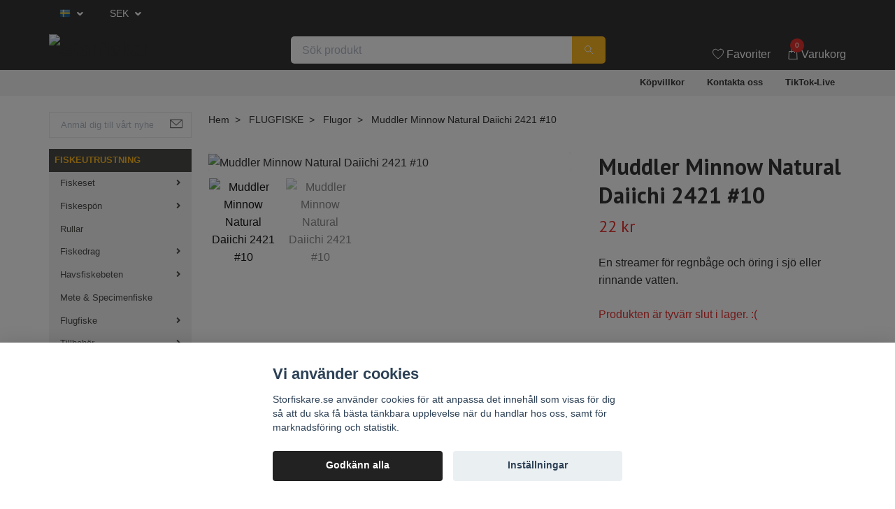

--- FILE ---
content_type: text/html; charset=utf-8
request_url: https://storfiskare.se/flugfiske/flugor/kopia-muddler-orange-daiichi-1720-8
body_size: 27001
content:
<!DOCTYPE html>
<html class="no-javascript" lang="sv">
<head><script>var fbPixelEventId = Math.floor(Math.random() * 9000000000) + 1000000000;</script>
<link rel="alternate" href="https://storfiskare.se/flugfiske/flugor/kopia-muddler-orange-daiichi-1720-8" hreflang="sv" />
<link rel="alternate" href="https://storfiskare.se/no/flugfiske/flugor/kopia-muddler-orange-daiichi-1720-8" hreflang="no" />
<link rel="alternate" href="https://storfiskare.se/fi/flugfiske/flugor/kopia-muddler-orange-daiichi-1720-8" hreflang="fi" />
<link rel="alternate" href="https://storfiskare.se/da/flugfiske/flugor/kopia-muddler-orange-daiichi-1720-8" hreflang="da" />
<meta property="ix:host" content="cdn.quickbutik.com/images"><meta http-equiv="Content-Type" content="text/html; charset=utf-8">
<title>Muddler Minnow Natural Daiichi 2421 #10 - Storfiskare.se</title>
<meta name="author" content="Quickbutik">
<meta name="description" content="En streamer för regnbåge och öring i sjö eller rinnande vatten.">
<meta property="og:description" content="En streamer för regnbåge och öring i sjö eller rinnande vatten.">
<meta property="og:title" content="Muddler Minnow Natural Daiichi 2421 #10 - Storfiskare.se">
<meta property="og:url" content="https://storfiskare.se/flugfiske/flugor/kopia-muddler-orange-daiichi-1720-8">
<meta property="og:site_name" content="Storfiskare.se">
<meta property="og:type" content="website">
<meta property="og:image" content="https://cdn.quickbutik.com/images/28110O/products/62276149ba492.jpeg">
<meta property="twitter:card" content="summary">
<meta property="twitter:title" content="Storfiskare.se">
<meta property="twitter:description" content="En streamer för regnbåge och öring i sjö eller rinnande vatten.">
<meta property="twitter:image" content="https://cdn.quickbutik.com/images/28110O/products/62276149ba492.jpeg">
<meta name="viewport" content="width=device-width, initial-scale=1, maximum-scale=1">
<script>document.documentElement.classList.remove('no-javascript');</script><!-- Vendor Assets --><link rel="stylesheet" href="https://use.fontawesome.com/releases/v5.15.4/css/all.css">
<link href="https://storage.quickbutik.com/stores/28110O/templates/swift/css/assets.min.css?39602" rel="stylesheet">
<!-- Theme Stylesheet --><link href="https://storage.quickbutik.com/stores/28110O/templates/swift/css/theme-main.css?39602" rel="stylesheet">
<link href="https://storage.quickbutik.com/stores/28110O/templates/swift/css/theme-sub.css?39602" rel="stylesheet">
<link href="https://storage.quickbutik.com/stores/28110O/templates/swift/css/custom.css?39602" rel="stylesheet">
<!-- Google Fonts --><link href="//fonts.googleapis.com/css?family=PT+Sans:400,700" rel="stylesheet" type="text/css"  media="all" /><!-- Favicon--><link rel="icon" type="image/png" href="https://cdn.quickbutik.com/images/28110O/templates/swift/assets/favicon.png?s=39602&auto=format">
<link rel="canonical" href="https://storfiskare.se/flugfiske/flugor/kopia-muddler-orange-daiichi-1720-8">
<!-- Tweaks for older IEs--><!--[if lt IE 9]>
      <script src="https://oss.maxcdn.com/html5shiv/3.7.3/html5shiv.min.js"></script>
      <script src="https://oss.maxcdn.com/respond/1.4.2/respond.min.js"></script
    ><![endif]-->	<meta name="facebook-domain-verification" content="r3unji23gvr5ofjfpu0yazv4jw06bq" />
<style>.hide { display: none; }</style>
<script type="text/javascript" defer>document.addEventListener('DOMContentLoaded', () => {
    document.body.setAttribute('data-qb-page', 'product');
});</script><script src="/assets/shopassets/cookieconsent/cookieconsent.js?v=230"></script>
<style>
    :root {
        --cc-btn-primary-bg: #222222 !important;
        --cc-btn-primary-text: #fff !important;
        --cc-btn-primary-hover-bg: #222222 !important;
        --cc-btn-primary-hover-text: #fff !important;
    }
</style>
<style>
    html.force--consent,
    html.force--consent body{
        height: auto!important;
        width: 100vw!important;
    }
</style>

    <script type="text/javascript">
    var qb_cookieconsent = initCookieConsent();
    var qb_cookieconsent_blocks = [{"title":"Vi anv\u00e4nder cookies","description":"Storfiskare.se anv\u00e4nder cookies f\u00f6r att anpassa det inneh\u00e5ll som visas f\u00f6r dig s\u00e5 att du ska f\u00e5 b\u00e4sta t\u00e4nkbara upplevelse n\u00e4r du handlar hos oss, samt f\u00f6r marknadsf\u00f6ring och statistik."},{"title":"N\u00f6dv\u00e4ndiga cookies *","description":"Dessa cookies \u00e4r n\u00f6dv\u00e4ndiga f\u00f6r att butiken ska fungera korrekt och g\u00e5r inte att st\u00e4nga av utan att beh\u00f6va l\u00e4mna denna webbplats. De anv\u00e4nds f\u00f6r att funktionalitet som t.ex. varukorg, skapa ett konto och annat ska fungera korrekt.","toggle":{"value":"basic","enabled":true,"readonly":true}},{"title":"Statistik och prestanda","description":"Dessa cookies g\u00f6r att vi kan r\u00e4kna bes\u00f6k och trafik och d\u00e4rmed ta reda p\u00e5 saker som vilka sidor som \u00e4r mest popul\u00e4ra och hur bes\u00f6karna r\u00f6r sig p\u00e5 v\u00e5r webbplats. All information som samlas in genom dessa cookies \u00e4r sammanst\u00e4lld, vilket inneb\u00e4r att den \u00e4r anonym. Om du inte till\u00e5ter dessa cookies kan vi inte ge dig en lika skr\u00e4ddarsydd upplevelse.","toggle":{"value":"analytics","enabled":false,"readonly":false},"cookie_table":[{"col1":"_ga","col2":"google.com","col3":"2 years","col4":"Google Analytics"},{"col1":"_gat","col2":"google.com","col3":"1 minute","col4":"Google Analytics"},{"col1":"_gid","col2":"google.com","col3":"1 day","col4":"Google Analytics"}]},{"title":"Marknadsf\u00f6ring","description":"Dessa cookies st\u00e4lls in via v\u00e5r webbplats av v\u00e5ra annonseringspartner f\u00f6r att skapa en profil f\u00f6r dina intressen och visa relevanta annonser p\u00e5 andra webbplatser. De lagrar inte direkt personlig information men kan identifiera din webbl\u00e4sare och internetenhet. Om du inte till\u00e5ter dessa cookies kommer du att uppleva mindre riktad reklam.","toggle":{"value":"marketing","enabled":false,"readonly":false}}];
</script>
    <!-- Google Tag Manager -->
    <script>
    window.dataLayer = window.dataLayer || [];

    // Set default consent state
    dataLayer.push({
        'event': 'default_consent',
        'consent': {
            'analytics_storage': 'denied',
            'ad_storage': 'denied',
            'ad_user_data': 'denied',
            'ad_personalization': 'denied',
            'wait_for_update': 500
        }
    });

    // Check for existing consent on page load
    if (typeof qb_cookieconsent !== 'undefined') {
        const getConsentLevel = (category) => qb_cookieconsent.allowedCategory(category) ? 'granted' : 'denied';

        dataLayer.push({
            'event': 'update_consent',
            'consent': {
                'analytics_storage': getConsentLevel('analytics'),
                'ad_storage': getConsentLevel('marketing'),
                'ad_user_data': getConsentLevel('marketing'),
                'ad_personalization': getConsentLevel('marketing')
            }
        });
    }

    // Initialize GTM
    (function(w,d,s,l,i){w[l]=w[l]||[];w[l].push({'gtm.start':
    new Date().getTime(),event:'gtm.js'});var f=d.getElementsByTagName(s)[0],
    j=d.createElement(s),dl=l!='dataLayer'?'&l='+l:'';j.async=true;j.src=
    'https://www.googletagmanager.com/gtm.js?id='+i+dl;f.parentNode.insertBefore(j,f);
    })(window,document,'script','dataLayer','GTM-KFH7GXQ');

    // Handle consent updates for GTM
    document.addEventListener('QB_CookieConsentAccepted', function(event) {
        const cookie = qbGetEvent(event).cookie;
        const getConsentLevel = (level) => (cookie && cookie.level && cookie.level.includes(level)) ? 'granted' : 'denied';

        dataLayer.push({
            'event': 'update_consent',
            'consent': {
                'analytics_storage': getConsentLevel('analytics'),
                'ad_storage': getConsentLevel('marketing'),
                'ad_user_data': getConsentLevel('marketing'),
                'ad_personalization': getConsentLevel('marketing')
            }
        });
    });
    </script>
    <!-- End Google Tag Manager -->

    <!-- Google Tag Manager (noscript) -->
    <noscript><iframe src="https://www.googletagmanager.com/ns.html?id=GTM-KFH7GXQ"
    height="0" width="0" style="display:none;visibility:hidden"></iframe></noscript>
    <!-- End Google Tag Manager (noscript) -->
    <!-- Google Analytics 4 -->
    <script async src="https://www.googletagmanager.com/gtag/js?id=G-0XPNQ9X31L"></script>
    <script>
        window.dataLayer = window.dataLayer || [];
        function gtag(){dataLayer.push(arguments);}

        gtag('consent', 'default', {
            'analytics_storage': 'denied',
            'ad_storage': 'denied',
            'ad_user_data': 'denied',
            'ad_personalization': 'denied',
            'wait_for_update': 500,
        });

        const getConsentForCategory = (category) => (typeof qb_cookieconsent == 'undefined' || qb_cookieconsent.allowedCategory(category)) ? 'granted' : 'denied';

        if (typeof qb_cookieconsent == 'undefined' || qb_cookieconsent.allowedCategory('analytics') || qb_cookieconsent.allowedCategory('marketing')) {
            const analyticsConsent = getConsentForCategory('analytics');
            const marketingConsent = getConsentForCategory('marketing');

            gtag('consent', 'update', {
                'analytics_storage': analyticsConsent,
                'ad_storage': marketingConsent,
                'ad_user_data': marketingConsent,
                'ad_personalization': marketingConsent,
            });
        }

        // Handle consent updates for GA4
        document.addEventListener('QB_CookieConsentAccepted', function(event) {
            const cookie = qbGetEvent(event).cookie;
            const getConsentLevel = (level) => (cookie && cookie.level && cookie.level.includes(level)) ? 'granted' : 'denied';

            gtag('consent', 'update', {
                'analytics_storage': getConsentLevel('analytics'),
                'ad_storage': getConsentLevel('marketing'),
                'ad_user_data': getConsentLevel('marketing'),
                'ad_personalization': getConsentLevel('marketing'),
            });
        });

        gtag('js', new Date());
        gtag('config', 'G-0XPNQ9X31L', { 'allow_enhanced_conversions' : true } );
gtag('event', 'view_item', JSON.parse('{"currency":"SEK","value":"22","items":[{"item_name":"Muddler Minnow Natural Daiichi 2421 #10","item_id":"272","price":"22","item_category":"Flugor","item_variant":"","quantity":"1","description":"<p>En streamer f&ouml;r regnb&aring;ge och &ouml;ring i sj&ouml; eller rinnande vatten.<\/p>","image_url":"https%3A%2F%2Fcdn.quickbutik.com%2Fimages%2F28110O%2Fproducts%2F62276149ba492.jpeg"}]}'));

        const gaClientIdPromise = new Promise(resolve => {
            gtag('get', 'G-0XPNQ9X31L', 'client_id', resolve);
        });
        const gaSessionIdPromise = new Promise(resolve => {
            gtag('get', 'G-0XPNQ9X31L', 'session_id', resolve);
        });

        Promise.all([gaClientIdPromise, gaSessionIdPromise]).then(([gaClientId, gaSessionId]) => {
            var checkoutButton = document.querySelector("a[href='/cart/index']");
            if (checkoutButton) {
                checkoutButton.onclick = function() {
                    var query = new URLSearchParams({
                        ...(typeof qb_cookieconsent == 'undefined' || qb_cookieconsent.allowedCategory('analytics') ? {
                            gaClientId,
                            gaSessionId,
                        } : {}),
                        consentCategories: [
                            ...(typeof qb_cookieconsent == 'undefined' || qb_cookieconsent.allowedCategory('analytics')) ? ['analytics'] : [],
                            ...(typeof qb_cookieconsent == 'undefined' || qb_cookieconsent.allowedCategory('marketing')) ? ['marketing'] : [],
                        ],
                    });
                    this.setAttribute("href", "/cart/index?" + query.toString());
                };
            }
        });
    </script>
    <!-- End Google Analytics 4 --></head>
<body>
    <header class="header">
   
   <!-- Section: Top Bar-->
   <div data-qb-area="top" data-qb-element="" class="top-bar  text-sm">
      <div class="container py-2">
         <div class="row align-items-center">
            <div class="col-12 col-lg-auto px-0">
               <ul class="mb-0  d-flex text-center text-sm-left justify-content-center justify-content-lg-start list-unstyled">
                  
                 
                  <!-- Component: Language Dropdown-->
                  <li class="list-inline-item col-auto">
                     <div class="dropdown">
                        <a id="langsDropdown" href="#" data-toggle="dropdown" data-display="static" aria-haspopup="true"
                           aria-expanded="false" class="dropdown-toggle topbar-link">
                        <img class="svg-icon navbar-icon w-auto" src="/assets/shopassets/flags/24/sv.png" alt="Svenska" />
                        </a>
                        <div aria-labelledby="langsDropdown" class="dropdown-menu dropdown-menu-left">
                           <a href="https://storfiskare.se/flugfiske/flugor/kopia-muddler-orange-daiichi-1720-8" class="dropdown-item">
                           <img class="svg-icon navbar-icon w-auto" src="/assets/shopassets/flags/24/sv.png"
                              alt="sv Flag" />
                           Svenska
                           </a>
                           <a href="https://storfiskare.se/no/flugfiske/flugor/kopia-muddler-orange-daiichi-1720-8" class="dropdown-item">
                           <img class="svg-icon navbar-icon w-auto" src="/assets/shopassets/flags/24/no.png"
                              alt="no Flag" />
                           Norsk
                           </a>
                           <a href="https://storfiskare.se/fi/flugfiske/flugor/kopia-muddler-orange-daiichi-1720-8" class="dropdown-item">
                           <img class="svg-icon navbar-icon w-auto" src="/assets/shopassets/flags/24/fi.png"
                              alt="fi Flag" />
                           Suomi
                           </a>
                           <a href="https://storfiskare.se/da/flugfiske/flugor/kopia-muddler-orange-daiichi-1720-8" class="dropdown-item">
                           <img class="svg-icon navbar-icon w-auto" src="/assets/shopassets/flags/24/da.png"
                              alt="da Flag" />
                           Dansk
                           </a>
                        </div>
                     </div>
                  </li>

                  <!-- Component: Tax Dropdown-->

                  <!-- Currency Dropdown-->
                  <li class="list-inline-item col-auto">
                     <div class="dropdown ml-0">
                        <a id="currencyDropdown" href="#" data-toggle="dropdown" data-display="static" aria-haspopup="true"
                           aria-expanded="false" class="dropdown-toggle topbar-link">
                        SEK
                        </a>
                        <div class="dropdown-menu dropdown-menu-left">
                           <a href="https://storfiskare.se/flugfiske/flugor/kopia-muddler-orange-daiichi-1720-8?currency=DKK" class="dropdown-item">DKK</a>
                           <a href="https://storfiskare.se/flugfiske/flugor/kopia-muddler-orange-daiichi-1720-8?currency=EUR" class="dropdown-item">EUR</a>
                           <a href="https://storfiskare.se/flugfiske/flugor/kopia-muddler-orange-daiichi-1720-8?currency=NOK" class="dropdown-item">NOK</a>
                           <a href="https://storfiskare.se/flugfiske/flugor/kopia-muddler-orange-daiichi-1720-8?currency=SEK" class="dropdown-item">SEK</a>
                        </div>
                     </div>
                  </li>

               </ul>
            </div>

            <!-- Component: Top information -->

         </div>
      </div>
   </div>
   <!-- /Section: Top Bar -->
   <!-- Section: Main Header -->
   <div class="navbar-position"></div>
   <nav data-qb-area="header" data-qb-element="" class="navbar-expand-lg navbar-light fixed-mobile">
      <div class="container pt-lg-4">
         <div class="row">
            <div class="navbar col-12 px-lg-0 py-0">
               <div class="list-inline-item order-0 d-lg-none col-auto p-0 outline-none">
                  <a href="#" data-toggle="modal" data-target="#sidebarLeft" class="text-hover-primary">
                     <svg class="svg-icon navbar-icon">
                        <use xlink:href="#menu-hamburger-1"></use>
                     </svg>
                  </a>
               </div>
               <a data-qb-element="use_logo" href="https://storfiskare.se" title="Storfiskare.se"
                  class="navbar-brand order-1 order-lg-1 text-center text-md-left col-auto p-0">
               
               <img alt="Storfiskare.se" class="img-fluid img-logo" srcset="https://cdn.quickbutik.com/images/28110O/templates/swift/assets/logo.png?s=39602&auto=format&dpr=1 1x, https://cdn.quickbutik.com/images/28110O/templates/swift/assets/logo.png?s=39602&auto=format&dpr=2 2x, https://cdn.quickbutik.com/images/28110O/templates/swift/assets/logo.png?s=39602&auto=format&dpr=3 3x"
                  src="https://cdn.quickbutik.com/images/28110O/templates/swift/assets/logo.png?s=39602&auto=format">
               </a>
               
               <form data-qb-element="header_showsearch" action="/shop/search" method="get"
                  class="d-lg-flex order-lg-3 d-none my-lg-0 flex-grow-1 top-searchbar text-center col-auto px-4">
                  <div class="search-wrapper input-group">
                     <input data-qb-element="header_searchtext" type="text" name="s" placeholder="Sök produkt" aria-label="Search"
                        aria-describedby="button-search-desktop" class="form-control pl-3 border-0" />
                     <div class="input-group-append ml-0">
                        <button id="button-search-desktop" type="submit" class="btn py-0 btn-underlined border-0">
                           <svg class="svg-icon navbar-icon">
                              <use xlink:href="#search-1"></use>
                           </svg>
                        </button>
                     </div>
                  </div>
               </form>
               
               
               <ul class="list-inline order-2 order-lg-4 mb-0 text-right col-auto p-0 outline-none">
                  <li class="list-inline-item mr-3 d-lg-inline-block d-none">
                     <a data-qb-element="header_wishlisttext" href="/shop/wishlist" class="text-hover-primary position-relative d-flex align-items-center">
                        <svg class="svg-icon navbar-icon">
                           <use xlink:href="#heart-1"></use>
                        </svg>
                        <span class="color-text-base">Favoriter</span>
                     </a>
                  </li>
                  <li class="list-inline-item">
                     <a data-qb-element="header_carttext" href="#" data-toggle="modal" data-target="#sidebarCart"
                        class="position-relative text-hover-primary d-flex align-items-center qs-cart-view">
                        <svg class="svg-icon navbar-icon">
                           <use xlink:href="#shopping-bag-1"></use>
                        </svg>
                        <div class="navbar-icon-badge icon-count text-white primary-bg basket-count-items">0
                        </div>
                        <span class="d-none d-sm-inline color-text-base">Varukorg
                        </span>
                     </a>
                  </li>
               </ul>
            </div>
         </div>
      </div>
      <div class="container pt-2">
         <div class="row navbar-bg px-0 mainmenu_font_size">
            <ul class="col navbar-nav d-none d-lg-flex mt-lg-0 flex-wrap px-0">
               <li class="nav-item main-top-menu ">
                  <a href="/sidor/terms-and-conditions" title="Köpvillkor" class="nav-link ">Köpvillkor</a>
               </li>
               <li class="nav-item main-top-menu ">
                  <a href="/contact" title="Kontakta oss" class="nav-link ">Kontakta oss</a>
               </li>
               <li class="nav-item main-top-menu ">
                  <a href="/tiktok-live" title="TikTok-Live" class="nav-link ">TikTok-Live</a>
               </li>
            </ul>
         </div>
      </div>
   </nav>
   <!-- /Section: Main Header -->
</header>
<!-- Section: Top Menu -->
<div id="sidebarLeft" tabindex="-1" role="dialog" aria-hidden="true" class="modal fade modal-left">
   <div role="document" class="modal-dialog">
      <div class="modal-content">
         <div class="modal-header pb-0 border-0 d-block">
            <div class="row">
               <form action="/shop/search" method="get" class="col d-lg-flex w-100 my-lg-0 mb-2 pt-1">
                  <div class="search-wrapper input-group">
                     <input type="text" name="s" placeholder="Sök produkt" aria-label="Search"
                        aria-describedby="button-search" class="form-control pl-3 border-0 mobile-search" />
                     <div class="input-group-append ml-0">
                        <button id="button-search" type="submit" class="btn py-0 btn-underlined border-0">
                           <svg class="svg-icon navbar-icon">
                              <use xlink:href="#search-1"></use>
                           </svg>
                        </button>
                     </div>
                  </div>
               </form>
               <button type="button" data-dismiss="modal" aria-label="Close" class="close col-auto close-rotate">
                  <svg class="svg-icon w-3rem h-3rem svg-icon-light align-middle">
                     <use xlink:href="#close-1"></use>
                  </svg>
               </button>
            </div>
         </div>
         <div class="modal-body pt-0">
            <div class="px-2 pb-5">
               <ul class="nav flex-column">
                  <li class="nav-item dropdown">
                     <a href="/fiskeutrustning" data-toggle="collapse" data-target="#cat80" aria-haspopup="true"
                        aria-expanded="false"
                        class="nav-link mobile-nav-link pl-0 mobile-dropdown-toggle dropdown-toggle">FISKEUTRUSTNING</a>
                     <div id="cat80" class="collapse">
                        <ul class="nav flex-column ml-3">
                           <li class="nav-item">
                              <a class="nav-link mobile-nav-link pl-0 show-all" href="/fiskeutrustning" title="FISKEUTRUSTNING">Visa alla i FISKEUTRUSTNING</a>
                           </li>
                           <li class="nav-item dropdown">
                              <a href="#" data-target="#subcat96" data-toggle="collapse" aria-haspopup="true"
                                 aria-expanded="false" class="nav-link pl-0 dropdown-toggle">Fiskeset</a>
                              <div id="subcat96" class="collapse">
                                 <ul class="nav flex-column ml-3">
                                    <li class="nav-item">
                                       <a class="nav-link mobile-nav-link pl-0 show-all" href="/fiskeutrustning/fiskeset"
                                          title="Fiskeset">Visa alla i Fiskeset</a>
                                    </li>
                                    <li class="nav-item">
                                       <a href="/fiskeutrustning/fiskeset/havsfiskeset" class="nav-link pl-0 ">Havsfiskeset</a>
                                    </li>
                                    <li class="nav-item">
                                       <a href="/fiskeutrustning/fiskeset/jerk-vertikalset" class="nav-link pl-0 ">Jerk &amp; Vertikalset</a>
                                    </li>
                                    <li class="nav-item">
                                       <a href="/fiskeutrustning/fiskeset/junior" class="nav-link pl-0 ">Junior</a>
                                    </li>
                                    <li class="nav-item">
                                       <a href="/fiskeutrustning/fiskeset/spinn-haspelset" class="nav-link pl-0 ">Spinn &amp; Haspelset</a>
                                    </li>
                                    <li class="nav-item">
                                       <a href="/fiskeutrustning/fiskeset/teleskop" class="nav-link pl-0 ">Teleskop</a>
                                    </li>
                                    <li class="nav-item">
                                       <a href="/fiskeutrustning/fiskeset/ul-set" class="nav-link pl-0 ">UL-set</a>
                                    </li>
                                 </ul>
                              </div>
                           </li>
                           <li class="nav-item dropdown">
                              <a href="#" data-target="#subcat118" data-toggle="collapse" aria-haspopup="true"
                                 aria-expanded="false" class="nav-link pl-0 dropdown-toggle">Fiskespön</a>
                              <div id="subcat118" class="collapse">
                                 <ul class="nav flex-column ml-3">
                                    <li class="nav-item">
                                       <a class="nav-link mobile-nav-link pl-0 show-all" href="/fiskeutrustning/fiskespo"
                                          title="Fiskespön">Visa alla i Fiskespön</a>
                                    </li>
                                    <li class="nav-item">
                                       <a href="/fiskeutrustning/fiskespo/spinnspon" class="nav-link pl-0 ">Spinn &amp; Haspel</a>
                                    </li>
                                 </ul>
                              </div>
                           </li>
                           <li class="nav-item">
                              <a href="/fiskeutrustning/rullar" class="nav-link mobile-nav-link pl-0 ">Rullar</a>
                           </li>
                           <li class="nav-item dropdown">
                              <a href="#" data-target="#subcat24" data-toggle="collapse" aria-haspopup="true"
                                 aria-expanded="false" class="nav-link pl-0 dropdown-toggle">Fiskedrag</a>
                              <div id="subcat24" class="collapse">
                                 <ul class="nav flex-column ml-3">
                                    <li class="nav-item">
                                       <a class="nav-link mobile-nav-link pl-0 show-all" href="/fiskedrag"
                                          title="Fiskedrag">Visa alla i Fiskedrag</a>
                                    </li>
                                    <li class="nav-item">
                                       <a href="/fiskedrag/flugkast" class="nav-link pl-0 ">Flugkast</a>
                                    </li>
                                    <li class="nav-item">
                                       <a href="/fiskedrag/inline" class="nav-link pl-0 ">Inline</a>
                                    </li>
                                    <li class="nav-item">
                                       <a href="/fiskedrag/jerk-bait" class="nav-link pl-0 ">Jerkbait</a>
                                    </li>
                                    <li class="nav-item">
                                       <a href="/fiskedrag/jiggarsoftbaits" class="nav-link pl-0 ">Jiggar/Softbaits</a>
                                    </li>
                                    <li class="nav-item">
                                       <a href="/fiskedrag/langdrag" class="nav-link pl-0 ">Långdrag</a>
                                    </li>
                                    <li class="nav-item">
                                       <a href="/fiskedrag/multipacks" class="nav-link pl-0 ">Multipacks</a>
                                    </li>
                                    <li class="nav-item">
                                       <a href="/fiskedrag/skeddrag" class="nav-link pl-0 ">Skeddrag</a>
                                    </li>
                                    <li class="nav-item">
                                       <a href="/fiskedrag/ul" class="nav-link pl-0 ">Spinnare</a>
                                    </li>
                                    <li class="nav-item">
                                       <a href="/fiskedrag/trout-bait" class="nav-link pl-0 ">Trout bait</a>
                                    </li>
                                    <li class="nav-item">
                                       <a href="/fiskedrag/vassdrag" class="nav-link pl-0 ">Vassdrag</a>
                                    </li>
                                    <li class="nav-item">
                                       <a href="/fiskedrag/vib-drag" class="nav-link pl-0 ">VIB-drag</a>
                                    </li>
                                    <li class="nav-item">
                                       <a href="/fiskedrag/16-wobbler" class="nav-link pl-0 ">Wobblers</a>
                                    </li>
                                    <li class="nav-item">
                                       <a href="/fiskedrag/ytbetenpoppers" class="nav-link pl-0 ">Ytbeten/Poppers</a>
                                    </li>
                                 </ul>
                              </div>
                           </li>
                           <li class="nav-item dropdown">
                              <a href="#" data-target="#subcat235" data-toggle="collapse" aria-haspopup="true"
                                 aria-expanded="false" class="nav-link pl-0 dropdown-toggle">Havsfiskebeten</a>
                              <div id="subcat235" class="collapse">
                                 <ul class="nav flex-column ml-3">
                                    <li class="nav-item">
                                       <a class="nav-link mobile-nav-link pl-0 show-all" href="/fiskeutrustning/havsfiskebeten"
                                          title="Havsfiskebeten">Visa alla i Havsfiskebeten</a>
                                    </li>
                                    <li class="nav-item">
                                       <a href="/fiskeutrustning/havsfiskebeten/hacklor-havsfiskeriggar" class="nav-link pl-0 ">Häcklor &amp; Havsfiskeriggar</a>
                                    </li>
                                    <li class="nav-item">
                                       <a href="/fiskeutrustning/havsfiskebeten/havsfiskejiggar" class="nav-link pl-0 ">Havsfiskejiggar</a>
                                    </li>
                                    <li class="nav-item">
                                       <a href="/fiskeutrustning/havsfiskebeten/havsfiskedrag" class="nav-link pl-0 ">Havsfiskedrag</a>
                                    </li>
                                    <li class="nav-item">
                                       <a href="/fiskeutrustning/havsfiskebeten/havsfiskepilkar" class="nav-link pl-0 ">Havsfiskepilkar</a>
                                    </li>
                                    <li class="nav-item">
                                       <a href="/fiskeutrustning/havsfiskebeten/dorjar-och-travindor" class="nav-link pl-0 ">Dörjar och trävindor</a>
                                    </li>
                                    <li class="nav-item">
                                       <a href="/fiskeutrustning/havsfiskebeten/tillbehor-havsfiske" class="nav-link pl-0 ">Tillbehör Havsfiske</a>
                                    </li>
                                 </ul>
                              </div>
                           </li>
                           <li class="nav-item">
                              <a href="/fiskeutrustning/mete-specimenfiske" class="nav-link mobile-nav-link pl-0 ">Mete &amp; Specimenfiske</a>
                           </li>
                           <li class="nav-item dropdown">
                              <a href="#" data-target="#subcat43" data-toggle="collapse" aria-haspopup="true"
                                 aria-expanded="false" class="nav-link pl-0 dropdown-toggle">Flugfiske</a>
                              <div id="subcat43" class="collapse">
                                 <ul class="nav flex-column ml-3">
                                    <li class="nav-item">
                                       <a class="nav-link mobile-nav-link pl-0 show-all" href="/flugfiske"
                                          title="Flugfiske">Visa alla i Flugfiske</a>
                                    </li>
                                    <li class="nav-item">
                                       <a href="/flugfiske/flugspo" class="nav-link pl-0 ">Combo</a>
                                    </li>
                                    <li class="nav-item dropdown">
                                       <a href="/flugfiske/flugor" data-toggle="collapse" data-target="#catL357" aria-haspopup="true"
                                          aria-expanded="false"
                                          class="nav-link mobile-nav-link pl-0 mobile-dropdown-toggle dropdown-toggle">Flugor</a>
                                       <div id="catL357" class="collapse">
                                          <ul class="nav flex-column ml-3">
                                             <li class="nav-item">
                                                <a class="nav-link mobile-nav-link pl-0 show-all" href="/flugfiske/flugor" title="Flugor">Visa alla i Flugor</a>
                                             </li>
                                             <li class="nav-item">
                                                <a href="/flugfiske/flugor/flugset" class="nav-link mobile-nav-link pl-0 ">Flugset</a>
                                             </li>
                                             <li class="nav-item">
                                                <a href="/flugfiske/flugor/boobies" class="nav-link mobile-nav-link pl-0 ">Boobies</a>
                                             </li>
                                             <li class="nav-item">
                                                <a href="/flugfiske/flugor/kustflugor" class="nav-link mobile-nav-link pl-0 ">Kustflugor</a>
                                             </li>
                                             <li class="nav-item">
                                                <a href="/flugfiske/flugor/goldheads" class="nav-link mobile-nav-link pl-0 ">Goldheads</a>
                                             </li>
                                             <li class="nav-item">
                                                <a href="/flugfiske/flugor/nymf-torrflugor" class="nav-link mobile-nav-link pl-0 ">Nymf &amp; Torrflugor</a>
                                             </li>
                                             <li class="nav-item">
                                                <a href="/flugfiske/flugor/put-take" class="nav-link mobile-nav-link pl-0 ">Streamer &amp; Muddler</a>
                                             </li>
                                          </ul>
                                       </div>
                                    </li>
                                    <li class="nav-item">
                                       <a href="/flugfiske/flugaskar" class="nav-link pl-0 ">Flugaskar</a>
                                    </li>
                                    <li class="nav-item">
                                       <a href="/flugfiske/fluglinor" class="nav-link pl-0 ">Fluglinor</a>
                                    </li>
                                    <li class="nav-item">
                                       <a href="/flugfiske/flugrullar" class="nav-link pl-0 ">Flugrullar</a>
                                    </li>
                                    <li class="nav-item">
                                       <a href="/flugfiske/flugspon" class="nav-link pl-0 ">Flugspön</a>
                                    </li>
                                    <li class="nav-item">
                                       <a href="/flugfiske/flytringar-flytringstillbehor" class="nav-link pl-0 ">Flytringar &amp; Flytringstillbehör</a>
                                    </li>
                                    <li class="nav-item">
                                       <a href="/flugfiske/tafsar" class="nav-link pl-0 ">Tafsar</a>
                                    </li>
                                    <li class="nav-item">
                                       <a href="/flugfiske/tillbehorflugfiske" class="nav-link pl-0 ">Tillbehör Flugfiske</a>
                                    </li>
                                    <li class="nav-item">
                                       <a href="/flugfiske/vadare" class="nav-link pl-0 ">Vadare</a>
                                    </li>
                                 </ul>
                              </div>
                           </li>
                           <li class="nav-item dropdown">
                              <a href="#" data-target="#subcat17" data-toggle="collapse" aria-haspopup="true"
                                 aria-expanded="false" class="nav-link pl-0 dropdown-toggle">Tillbehör</a>
                              <div id="subcat17" class="collapse">
                                 <ul class="nav flex-column ml-3">
                                    <li class="nav-item">
                                       <a class="nav-link mobile-nav-link pl-0 show-all" href="/tillbehor"
                                          title="Tillbehör">Visa alla i Tillbehör</a>
                                    </li>
                                    <li class="nav-item">
                                       <a href="/tillbehor/beteslas-smaplock" class="nav-link pl-0 ">Beteslås &amp; Småplock</a>
                                    </li>
                                    <li class="nav-item">
                                       <a href="/tillbehor/stinger" class="nav-link pl-0 ">Stinger</a>
                                    </li>
                                    <li class="nav-item">
                                       <a href="/tillbehor/31-verktyg" class="nav-link pl-0 ">Verktyg</a>
                                    </li>
                                    <li class="nav-item">
                                       <a href="/ovrigt/fiskehandskar" class="nav-link pl-0 ">Fiskehandskar</a>
                                    </li>
                                    <li class="nav-item">
                                       <a href="/tillbehor/fiskelina" class="nav-link pl-0 ">Fiskelina</a>
                                    </li>
                                    <li class="nav-item">
                                       <a href="/tillbehor/flotenmetrev" class="nav-link pl-0 ">Flöten/Metrev</a>
                                    </li>
                                    <li class="nav-item">
                                       <a href="/tillbehor/forvaring" class="nav-link pl-0 ">Förvaring</a>
                                    </li>
                                    <li class="nav-item">
                                       <a href="/tillbehor/havar" class="nav-link pl-0 ">Håvar</a>
                                    </li>
                                    <li class="nav-item">
                                       <a href="/tillbehor/jiggskalle" class="nav-link pl-0 ">Jiggskalle</a>
                                    </li>
                                    <li class="nav-item">
                                       <a href="/tillbehor/knivar" class="nav-link pl-0 ">Knivar</a>
                                    </li>
                                    <li class="nav-item">
                                       <a href="/tillbehor/krokar" class="nav-link pl-0 ">Krokar</a>
                                    </li>
                                    <li class="nav-item">
                                       <a href="/tillbehor/tafs-vajer" class="nav-link pl-0 ">Tafs &amp; Vajer</a>
                                    </li>
                                    <li class="nav-item">
                                       <a href="/tillbehor/vagar-matt" class="nav-link pl-0 ">Vågar &amp; Mått</a>
                                    </li>
                                 </ul>
                              </div>
                           </li>
                        </ul>
                     </div>
                  </li>
                  <li class="nav-item dropdown">
                     <a href="/jiggbaren" data-toggle="collapse" data-target="#cat249" aria-haspopup="true"
                        aria-expanded="false"
                        class="nav-link mobile-nav-link pl-0 mobile-dropdown-toggle dropdown-toggle">JIGGBAREN</a>
                     <div id="cat249" class="collapse">
                        <ul class="nav flex-column ml-3">
                           <li class="nav-item">
                              <a class="nav-link mobile-nav-link pl-0 show-all" href="/jiggbaren" title="JIGGBAREN">Visa alla i JIGGBAREN</a>
                           </li>
                           <li class="nav-item">
                              <a href="/jiggbaren/1-5-cm" class="nav-link mobile-nav-link pl-0 ">1-5 cm</a>
                           </li>
                           <li class="nav-item">
                              <a href="/jiggbaren/6-10-cm" class="nav-link mobile-nav-link pl-0 ">6-10 cm</a>
                           </li>
                           <li class="nav-item">
                              <a href="/jiggbaren/11-15-cm" class="nav-link mobile-nav-link pl-0 ">12-15 cm</a>
                           </li>
                           <li class="nav-item">
                              <a href="/jiggbaren/16-19-cm" class="nav-link mobile-nav-link pl-0 ">16-19 cm</a>
                           </li>
                           <li class="nav-item">
                              <a href="/jiggbaren/20-25-cm" class="nav-link mobile-nav-link pl-0 ">20-25 cm</a>
                           </li>
                           <li class="nav-item">
                              <a href="/jiggbaren/26-cm" class="nav-link mobile-nav-link pl-0 ">26+ cm</a>
                           </li>
                        </ul>
                     </div>
                  </li>
                  <li class="nav-item dropdown">
                     <a href="/vinterfiske" data-toggle="collapse" data-target="#cat210" aria-haspopup="true"
                        aria-expanded="false"
                        class="nav-link mobile-nav-link pl-0 mobile-dropdown-toggle dropdown-toggle">VINTERFISKE</a>
                     <div id="cat210" class="collapse">
                        <ul class="nav flex-column ml-3">
                           <li class="nav-item">
                              <a class="nav-link mobile-nav-link pl-0 show-all" href="/vinterfiske" title="VINTERFISKE">Visa alla i VINTERFISKE</a>
                           </li>
                           <li class="nav-item">
                              <a href="/vinterfiske/pimpelspon" class="nav-link mobile-nav-link pl-0 ">Pimpelspön</a>
                           </li>
                           <li class="nav-item">
                              <a href="/vinterfiske/blinkar" class="nav-link mobile-nav-link pl-0 ">Blinkar</a>
                           </li>
                           <li class="nav-item">
                              <a href="/vinterfiske/blanken-pirkar" class="nav-link mobile-nav-link pl-0 ">Blänken &amp; Pirkar</a>
                           </li>
                           <li class="nav-item">
                              <a href="/vinterfiske/mormyskor-balansare" class="nav-link mobile-nav-link pl-0 ">Mormyskor &amp; Balansare</a>
                           </li>
                           <li class="nav-item">
                              <a href="/vinterfiske/tillbehor-vinterfiske" class="nav-link mobile-nav-link pl-0 ">Tillbehör Vinterfiske</a>
                           </li>
                        </ul>
                     </div>
                  </li>
                  <li class="nav-item dropdown">
                     <a href="/outdoor" data-toggle="collapse" data-target="#cat151" aria-haspopup="true"
                        aria-expanded="false"
                        class="nav-link mobile-nav-link pl-0 mobile-dropdown-toggle dropdown-toggle">OUTDOOR</a>
                     <div id="cat151" class="collapse">
                        <ul class="nav flex-column ml-3">
                           <li class="nav-item">
                              <a class="nav-link mobile-nav-link pl-0 show-all" href="/outdoor" title="OUTDOOR">Visa alla i OUTDOOR</a>
                           </li>
                           <li class="nav-item">
                              <a href="/outdoor/friluftskok-redskap" class="nav-link mobile-nav-link pl-0 ">Friluftskök &amp; Redskap</a>
                           </li>
                           <li class="nav-item">
                              <a href="/outdoor/lampor" class="nav-link mobile-nav-link pl-0 ">Lampor</a>
                           </li>
                           <li class="nav-item">
                              <a href="/outdoor/liggunderlag" class="nav-link mobile-nav-link pl-0 ">Liggunderlag</a>
                           </li>
                           <li class="nav-item">
                              <a href="/outdoor/sovsackar" class="nav-link mobile-nav-link pl-0 ">Sovsäckar</a>
                           </li>
                           <li class="nav-item">
                              <a href="/outdoor/talt" class="nav-link mobile-nav-link pl-0 ">Tält</a>
                           </li>
                           <li class="nav-item">
                              <a href="/outdoor/verktyg" class="nav-link mobile-nav-link pl-0 ">Verktyg</a>
                           </li>
                        </ul>
                     </div>
                  </li>
                  <li class="nav-item dropdown">
                     <a href="/ovrigt" data-toggle="collapse" data-target="#cat31" aria-haspopup="true"
                        aria-expanded="false"
                        class="nav-link mobile-nav-link pl-0 mobile-dropdown-toggle dropdown-toggle">ÖVRIGT</a>
                     <div id="cat31" class="collapse">
                        <ul class="nav flex-column ml-3">
                           <li class="nav-item">
                              <a class="nav-link mobile-nav-link pl-0 show-all" href="/ovrigt" title="ÖVRIGT">Visa alla i ÖVRIGT</a>
                           </li>
                           <li class="nav-item">
                              <a href="/ovrigt/stickers" class="nav-link mobile-nav-link pl-0 ">Stickers</a>
                           </li>
                           <li class="nav-item">
                              <a href="/ovrigt/presenter" class="nav-link mobile-nav-link pl-0 ">Presenter</a>
                           </li>
                           <li class="nav-item">
                              <a href="/ovrigt/batterier" class="nav-link mobile-nav-link pl-0 ">Batterier</a>
                           </li>
                           <li class="nav-item">
                              <a href="/ovrigt/elmotorer" class="nav-link mobile-nav-link pl-0 ">Elmotorer</a>
                           </li>
                           <li class="nav-item">
                              <a href="/ovrigt/klader" class="nav-link mobile-nav-link pl-0 ">Kläder/Merch</a>
                           </li>
                           <li class="nav-item">
                              <a href="/ovrigt/myggmedel" class="nav-link mobile-nav-link pl-0 ">Myggmedel</a>
                           </li>
                           <li class="nav-item">
                              <a href="/ovrigt/nodradio" class="nav-link mobile-nav-link pl-0 ">Nödradio</a>
                           </li>
                           <li class="nav-item">
                              <a href="/ovrigt/presentkort" class="nav-link mobile-nav-link pl-0 ">Presentkort</a>
                           </li>
                           <li class="nav-item">
                              <a href="/ovrigt/fiskeglasogon" class="nav-link mobile-nav-link pl-0 ">Fiskeglasögon</a>
                           </li>
                        </ul>
                     </div>
                  </li>
                  <li class="nav-item dropdown">
                     <a href="/vad-vill-du-fiska" data-toggle="collapse" data-target="#cat194" aria-haspopup="true"
                        aria-expanded="false"
                        class="nav-link mobile-nav-link pl-0 mobile-dropdown-toggle dropdown-toggle">VAD VILL DU FISKA?</a>
                     <div id="cat194" class="collapse">
                        <ul class="nav flex-column ml-3">
                           <li class="nav-item">
                              <a class="nav-link mobile-nav-link pl-0 show-all" href="/vad-vill-du-fiska" title="VAD VILL DU FISKA?">Visa alla i VAD VILL DU FISKA?</a>
                           </li>
                           <li class="nav-item">
                              <a href="/vad-vill-du-fiska/abborrfiske" class="nav-link mobile-nav-link pl-0 ">Abborrfiske</a>
                           </li>
                           <li class="nav-item">
                              <a href="/vad-vill-du-fiska/gosfiske" class="nav-link mobile-nav-link pl-0 ">Gösfiske</a>
                           </li>
                           <li class="nav-item">
                              <a href="/vad-vill-du-fiska/gaddfiske" class="nav-link mobile-nav-link pl-0 ">Gäddfiske</a>
                           </li>
                           <li class="nav-item">
                              <a href="/vad-vill-du-fiska/regnbagsfiske" class="nav-link mobile-nav-link pl-0 ">Regnbågsfiske</a>
                           </li>
                           <li class="nav-item">
                              <a href="/vad-vill-du-fiska/havsoringsfiske" class="nav-link mobile-nav-link pl-0 ">Havsöringsfiske</a>
                           </li>
                           <li class="nav-item">
                              <a href="/vad-vill-du-fiska/laxfiske" class="nav-link mobile-nav-link pl-0 ">Laxfiske</a>
                           </li>
                           <li class="nav-item">
                              <a href="/vad-vill-du-fiska/harrfiske" class="nav-link mobile-nav-link pl-0 ">Harrfiske</a>
                           </li>
                           <li class="nav-item">
                              <a href="/vad-vill-du-fiska/makrillfiske" class="nav-link mobile-nav-link pl-0 ">Makrillfiske</a>
                           </li>
                           <li class="nav-item">
                              <a href="/vad-vill-du-fiska/torskfiske" class="nav-link mobile-nav-link pl-0 ">Torskfiske</a>
                           </li>
                        </ul>
                     </div>
                  </li>
                  <li class="nav-item ">
                     <a href="/butiken-i-lysekil" title="BUTIKEN I LYSEKIL" class="nav-link mobile-nav-link pl-0">BUTIKEN I LYSEKIL</a>
                  </li>
                  <li class="nav-item ">
                     <a href="/sidor/terms-and-conditions" title="Köpvillkor" class="nav-link mobile-nav-link pl-0">Köpvillkor</a>
                  </li>
                  <li class="nav-item ">
                     <a href="/contact" title="Kontakta oss" class="nav-link mobile-nav-link pl-0">Kontakta oss</a>
                  </li>
                  <li class="nav-item ">
                     <a href="/tiktok-live" title="TikTok-Live" class="nav-link mobile-nav-link pl-0">TikTok-Live</a>
                  </li>
               </ul>
               <div class="nav-item">
                  <a href="/shop/wishlist" class="nav-link mobile-nav-link text-hover-primary position-relative d-flex align-items-center">
                     <svg class="svg-icon navbar-icon">
                        <use xlink:href="#heart-1"></use>
                     </svg>
                     <span data-qb-element="header_wishlisttext" class="nav-link pl-0">Favoriter</span>
                  </a>
               </div>
            </div>
         </div>
      </div>
   </div>
</div>
<!-- /Section: Top Menu --><div class="container">
        <div class="row">
        <div data-qb-area="side_elements" data-qb-dynamic-elements="side_elements" class="sidebar  pr-lg-4 pl-lg-0 pt-4  order-lg-1 order-2 col-lg-3">

   
   





   <div data-qb-element="sidenewsletter" class="pb-3 align-items-center">
      <form class="newsletter_form" action="/shop/newsletter"
         data-txt-error="Vänligen ange din e-postadress."
         data-txt-success="Du har nu anmält dig till vårt nyhetsbrev!" method="post">
         <div class="input-group search-wrapper bg-white input-group-underlined">
            <input data-qb-setting="text_placeholder" type="email" name="email" placeholder="Anmäl dig till vårt nyhetsbrev"
               aria-label="Anmäl dig till vårt nyhetsbrev" class="form-control side-newsletter pl-3 border-0" />
            <div class="input-group-append ml-0">
               <button type="submit" class="btn btn-underlined opacity-7 py-0 border-0">
                  <svg class="svg-icon">
                     <use xlink:href="#envelope-1"></use>
                  </svg>
               </button>
            </div>
         </div>
      </form>
   </div>

   
   

   <div data-qb-element="sidemenu" id="categoriesMenu" role="menu" class="expand-lg collapse">
      <ul class="sidebar-icon-menu pb-3 mt-4 mt-lg-0">
         <li class="py-0">
            <div class="d-flex align-items-center justify-content-between" style="background-color: #3a3d35;">
               <a href="/fiskeutrustning" class="sidefont-2 col-12 pl-2 pl-0 sidefont-2" style="color: #feb10b;">FISKEUTRUSTNING</a>
            </div>
            <div id="sidecat80" class="show pl-3" style="background-color: #f2f2f2;">
               <ul class="nav flex-column mt-0 sidebar-icon-menu sidebar-icon-submenu mb-0 ml-0">
                  <li class="d-flex align-items-center justify-content-between">
                     <a href="/fiskeutrustning/fiskeset" class="col-auto pl-0 sidefont-2" style="color: #3a3d35">Fiskeset</a>
                     <a href="/fiskeutrustning/fiskeset" data-toggle="collapse" data-target="#sidesubcat96" aria-haspopup="true"
                        aria-expanded="false"
                        class="w-100 pl-0 font-weight-bold sidebar-icon-menu-item sidefont-2" style="color: #3a3d35"></a>
                  </li>
                  <li class="nav-item dropdown">
                     <div id="sidesubcat96" class="collapse">
                        <ul class="nav flex-column ml-3">
                           <li class="sidefont-2 nav-item">
                              <a href="/fiskeutrustning/fiskeset/havsfiskeset" class="pl-0 d-block " style="color: #3a3d35; opacity: 0.8;">Havsfiskeset</a>
                           </li>
                           <li class="sidefont-2 nav-item">
                              <a href="/fiskeutrustning/fiskeset/jerk-vertikalset" class="pl-0 d-block " style="color: #3a3d35; opacity: 0.8;">Jerk &amp; Vertikalset</a>
                           </li>
                           <li class="sidefont-2 nav-item">
                              <a href="/fiskeutrustning/fiskeset/junior" class="pl-0 d-block " style="color: #3a3d35; opacity: 0.8;">Junior</a>
                           </li>
                           <li class="sidefont-2 nav-item">
                              <a href="/fiskeutrustning/fiskeset/spinn-haspelset" class="pl-0 d-block " style="color: #3a3d35; opacity: 0.8;">Spinn &amp; Haspelset</a>
                           </li>
                           <li class="sidefont-2 nav-item">
                              <a href="/fiskeutrustning/fiskeset/teleskop" class="pl-0 d-block " style="color: #3a3d35; opacity: 0.8;">Teleskop</a>
                           </li>
                           <li class="sidefont-2 nav-item">
                              <a href="/fiskeutrustning/fiskeset/ul-set" class="pl-0 d-block " style="color: #3a3d35; opacity: 0.8;">UL-set</a>
                           </li>
                        </ul>
                     </div>
                  </li>
                  <li class="d-flex align-items-center justify-content-between">
                     <a href="/fiskeutrustning/fiskespo" class="col-auto pl-0 sidefont-2" style="color: #3a3d35">Fiskespön</a>
                     <a href="/fiskeutrustning/fiskespo" data-toggle="collapse" data-target="#sidesubcat118" aria-haspopup="true"
                        aria-expanded="false"
                        class="w-100 pl-0 font-weight-bold sidebar-icon-menu-item sidefont-2" style="color: #3a3d35"></a>
                  </li>
                  <li class="nav-item dropdown">
                     <div id="sidesubcat118" class="collapse">
                        <ul class="nav flex-column ml-3">
                           <li class="sidefont-2 nav-item">
                              <a href="/fiskeutrustning/fiskespo/spinnspon" class="pl-0 d-block " style="color: #3a3d35; opacity: 0.8;">Spinn &amp; Haspel</a>
                           </li>
                        </ul>
                     </div>
                  </li>
                  <li class="nav-item sidefont-2">
                     <a href="/fiskeutrustning/rullar" class="pl-0 d-block " style="color: #3a3d35">Rullar</a>
                  </li>
                  <li class="d-flex align-items-center justify-content-between">
                     <a href="/fiskedrag" class="col-auto pl-0 sidefont-2" style="color: #3a3d35">Fiskedrag</a>
                     <a href="/fiskedrag" data-toggle="collapse" data-target="#sidesubcat24" aria-haspopup="true"
                        aria-expanded="false"
                        class="w-100 pl-0 font-weight-bold sidebar-icon-menu-item sidefont-2" style="color: #3a3d35"></a>
                  </li>
                  <li class="nav-item dropdown">
                     <div id="sidesubcat24" class="collapse">
                        <ul class="nav flex-column ml-3">
                           <li class="sidefont-2 nav-item">
                              <a href="/fiskedrag/flugkast" class="pl-0 d-block " style="color: #3a3d35; opacity: 0.8;">Flugkast</a>
                           </li>
                           <li class="sidefont-2 nav-item">
                              <a href="/fiskedrag/inline" class="pl-0 d-block " style="color: #3a3d35; opacity: 0.8;">Inline</a>
                           </li>
                           <li class="sidefont-2 nav-item">
                              <a href="/fiskedrag/jerk-bait" class="pl-0 d-block " style="color: #3a3d35; opacity: 0.8;">Jerkbait</a>
                           </li>
                           <li class="sidefont-2 nav-item">
                              <a href="/fiskedrag/jiggarsoftbaits" class="pl-0 d-block " style="color: #3a3d35; opacity: 0.8;">Jiggar/Softbaits</a>
                           </li>
                           <li class="sidefont-2 nav-item">
                              <a href="/fiskedrag/langdrag" class="pl-0 d-block " style="color: #3a3d35; opacity: 0.8;">Långdrag</a>
                           </li>
                           <li class="sidefont-2 nav-item">
                              <a href="/fiskedrag/multipacks" class="pl-0 d-block " style="color: #3a3d35; opacity: 0.8;">Multipacks</a>
                           </li>
                           <li class="sidefont-2 nav-item">
                              <a href="/fiskedrag/skeddrag" class="pl-0 d-block " style="color: #3a3d35; opacity: 0.8;">Skeddrag</a>
                           </li>
                           <li class="sidefont-2 nav-item">
                              <a href="/fiskedrag/ul" class="pl-0 d-block " style="color: #3a3d35; opacity: 0.8;">Spinnare</a>
                           </li>
                           <li class="sidefont-2 nav-item">
                              <a href="/fiskedrag/trout-bait" class="pl-0 d-block " style="color: #3a3d35; opacity: 0.8;">Trout bait</a>
                           </li>
                           <li class="sidefont-2 nav-item">
                              <a href="/fiskedrag/vassdrag" class="pl-0 d-block " style="color: #3a3d35; opacity: 0.8;">Vassdrag</a>
                           </li>
                           <li class="sidefont-2 nav-item">
                              <a href="/fiskedrag/vib-drag" class="pl-0 d-block " style="color: #3a3d35; opacity: 0.8;">VIB-drag</a>
                           </li>
                           <li class="sidefont-2 nav-item">
                              <a href="/fiskedrag/16-wobbler" class="pl-0 d-block " style="color: #3a3d35; opacity: 0.8;">Wobblers</a>
                           </li>
                           <li class="sidefont-2 nav-item">
                              <a href="/fiskedrag/ytbetenpoppers" class="pl-0 d-block " style="color: #3a3d35; opacity: 0.8;">Ytbeten/Poppers</a>
                           </li>
                        </ul>
                     </div>
                  </li>
                  <li class="d-flex align-items-center justify-content-between">
                     <a href="/fiskeutrustning/havsfiskebeten" class="col-auto pl-0 sidefont-2" style="color: #3a3d35">Havsfiskebeten</a>
                     <a href="/fiskeutrustning/havsfiskebeten" data-toggle="collapse" data-target="#sidesubcat235" aria-haspopup="true"
                        aria-expanded="false"
                        class="w-100 pl-0 font-weight-bold sidebar-icon-menu-item sidefont-2" style="color: #3a3d35"></a>
                  </li>
                  <li class="nav-item dropdown">
                     <div id="sidesubcat235" class="collapse">
                        <ul class="nav flex-column ml-3">
                           <li class="sidefont-2 nav-item">
                              <a href="/fiskeutrustning/havsfiskebeten/hacklor-havsfiskeriggar" class="pl-0 d-block " style="color: #3a3d35; opacity: 0.8;">Häcklor &amp; Havsfiskeriggar</a>
                           </li>
                           <li class="sidefont-2 nav-item">
                              <a href="/fiskeutrustning/havsfiskebeten/havsfiskejiggar" class="pl-0 d-block " style="color: #3a3d35; opacity: 0.8;">Havsfiskejiggar</a>
                           </li>
                           <li class="sidefont-2 nav-item">
                              <a href="/fiskeutrustning/havsfiskebeten/havsfiskedrag" class="pl-0 d-block " style="color: #3a3d35; opacity: 0.8;">Havsfiskedrag</a>
                           </li>
                           <li class="sidefont-2 nav-item">
                              <a href="/fiskeutrustning/havsfiskebeten/havsfiskepilkar" class="pl-0 d-block " style="color: #3a3d35; opacity: 0.8;">Havsfiskepilkar</a>
                           </li>
                           <li class="sidefont-2 nav-item">
                              <a href="/fiskeutrustning/havsfiskebeten/dorjar-och-travindor" class="pl-0 d-block " style="color: #3a3d35; opacity: 0.8;">Dörjar och trävindor</a>
                           </li>
                           <li class="sidefont-2 nav-item">
                              <a href="/fiskeutrustning/havsfiskebeten/tillbehor-havsfiske" class="pl-0 d-block " style="color: #3a3d35; opacity: 0.8;">Tillbehör Havsfiske</a>
                           </li>
                        </ul>
                     </div>
                  </li>
                  <li class="nav-item sidefont-2">
                     <a href="/fiskeutrustning/mete-specimenfiske" class="pl-0 d-block " style="color: #3a3d35">Mete &amp; Specimenfiske</a>
                  </li>
                  <li class="d-flex align-items-center justify-content-between">
                     <a href="/flugfiske" class="col-auto pl-0 sidefont-2" style="color: #3a3d35">Flugfiske</a>
                     <a href="/flugfiske" data-toggle="collapse" data-target="#sidesubcat43" aria-haspopup="true"
                        aria-expanded="false"
                        class="w-100 pl-0 font-weight-bold sidebar-icon-menu-item sidefont-2" style="color: #3a3d35"></a>
                  </li>
                  <li class="nav-item dropdown">
                     <div id="sidesubcat43" class="collapse">
                        <ul class="nav flex-column ml-3">
                           <li class="sidefont-2 nav-item">
                              <a href="/flugfiske/flugspo" class="pl-0 d-block " style="color: #3a3d35; opacity: 0.8;">Combo</a>
                           </li>
                           <li class="d-flex align-items-center justify-content-between">
                              <a href="/flugfiske/flugor" class="col-auto pl-0 sidefont-2" style="color: #3a3d35">Flugor</a>
                              <a href="/flugfiske/flugor" data-toggle="collapse" data-target="#sidesubcatl257" aria-haspopup="true"
                                 aria-expanded="false"
                                 class="w-100 pl-0 font-weight-bold sidebar-icon-menu-item sidefont-2" style="color: #3a3d35"></a>
                           </li>
                           <li class="nav-item dropdown">
                              <div id="sidesubcatl257" class="collapse">
                                 <ul class="nav flex-column ml-3">
                                    <li class="sidefont-2 nav-item">
                                       <a href="/flugfiske/flugor/flugset" class="pl-0 d-block " style="color: #3a3d35; opacity: 0.8;">Flugset</a>
                                    </li>
                                    <li class="sidefont-2 nav-item">
                                       <a href="/flugfiske/flugor/boobies" class="pl-0 d-block " style="color: #3a3d35; opacity: 0.8;">Boobies</a>
                                    </li>
                                    <li class="sidefont-2 nav-item">
                                       <a href="/flugfiske/flugor/kustflugor" class="pl-0 d-block " style="color: #3a3d35; opacity: 0.8;">Kustflugor</a>
                                    </li>
                                    <li class="sidefont-2 nav-item">
                                       <a href="/flugfiske/flugor/goldheads" class="pl-0 d-block " style="color: #3a3d35; opacity: 0.8;">Goldheads</a>
                                    </li>
                                    <li class="sidefont-2 nav-item">
                                       <a href="/flugfiske/flugor/nymf-torrflugor" class="pl-0 d-block " style="color: #3a3d35; opacity: 0.8;">Nymf &amp; Torrflugor</a>
                                    </li>
                                    <li class="sidefont-2 nav-item">
                                       <a href="/flugfiske/flugor/put-take" class="pl-0 d-block " style="color: #3a3d35; opacity: 0.8;">Streamer &amp; Muddler</a>
                                    </li>
                                 </ul>
                              </div>
                           </li>
                           <li class="sidefont-2 nav-item">
                              <a href="/flugfiske/flugaskar" class="pl-0 d-block " style="color: #3a3d35; opacity: 0.8;">Flugaskar</a>
                           </li>
                           <li class="sidefont-2 nav-item">
                              <a href="/flugfiske/fluglinor" class="pl-0 d-block " style="color: #3a3d35; opacity: 0.8;">Fluglinor</a>
                           </li>
                           <li class="sidefont-2 nav-item">
                              <a href="/flugfiske/flugrullar" class="pl-0 d-block " style="color: #3a3d35; opacity: 0.8;">Flugrullar</a>
                           </li>
                           <li class="sidefont-2 nav-item">
                              <a href="/flugfiske/flugspon" class="pl-0 d-block " style="color: #3a3d35; opacity: 0.8;">Flugspön</a>
                           </li>
                           <li class="sidefont-2 nav-item">
                              <a href="/flugfiske/flytringar-flytringstillbehor" class="pl-0 d-block " style="color: #3a3d35; opacity: 0.8;">Flytringar &amp; Flytringstillbehör</a>
                           </li>
                           <li class="sidefont-2 nav-item">
                              <a href="/flugfiske/tafsar" class="pl-0 d-block " style="color: #3a3d35; opacity: 0.8;">Tafsar</a>
                           </li>
                           <li class="sidefont-2 nav-item">
                              <a href="/flugfiske/tillbehorflugfiske" class="pl-0 d-block " style="color: #3a3d35; opacity: 0.8;">Tillbehör Flugfiske</a>
                           </li>
                           <li class="sidefont-2 nav-item">
                              <a href="/flugfiske/vadare" class="pl-0 d-block " style="color: #3a3d35; opacity: 0.8;">Vadare</a>
                           </li>
                        </ul>
                     </div>
                  </li>
                  <li class="d-flex align-items-center justify-content-between">
                     <a href="/tillbehor" class="col-auto pl-0 sidefont-2" style="color: #3a3d35">Tillbehör</a>
                     <a href="/tillbehor" data-toggle="collapse" data-target="#sidesubcat17" aria-haspopup="true"
                        aria-expanded="false"
                        class="w-100 pl-0 font-weight-bold sidebar-icon-menu-item sidefont-2" style="color: #3a3d35"></a>
                  </li>
                  <li class="nav-item dropdown">
                     <div id="sidesubcat17" class="collapse">
                        <ul class="nav flex-column ml-3">
                           <li class="sidefont-2 nav-item">
                              <a href="/tillbehor/beteslas-smaplock" class="pl-0 d-block " style="color: #3a3d35; opacity: 0.8;">Beteslås &amp; Småplock</a>
                           </li>
                           <li class="sidefont-2 nav-item">
                              <a href="/tillbehor/stinger" class="pl-0 d-block " style="color: #3a3d35; opacity: 0.8;">Stinger</a>
                           </li>
                           <li class="sidefont-2 nav-item">
                              <a href="/tillbehor/31-verktyg" class="pl-0 d-block " style="color: #3a3d35; opacity: 0.8;">Verktyg</a>
                           </li>
                           <li class="sidefont-2 nav-item">
                              <a href="/ovrigt/fiskehandskar" class="pl-0 d-block " style="color: #3a3d35; opacity: 0.8;">Fiskehandskar</a>
                           </li>
                           <li class="sidefont-2 nav-item">
                              <a href="/tillbehor/fiskelina" class="pl-0 d-block " style="color: #3a3d35; opacity: 0.8;">Fiskelina</a>
                           </li>
                           <li class="sidefont-2 nav-item">
                              <a href="/tillbehor/flotenmetrev" class="pl-0 d-block " style="color: #3a3d35; opacity: 0.8;">Flöten/Metrev</a>
                           </li>
                           <li class="sidefont-2 nav-item">
                              <a href="/tillbehor/forvaring" class="pl-0 d-block " style="color: #3a3d35; opacity: 0.8;">Förvaring</a>
                           </li>
                           <li class="sidefont-2 nav-item">
                              <a href="/tillbehor/havar" class="pl-0 d-block " style="color: #3a3d35; opacity: 0.8;">Håvar</a>
                           </li>
                           <li class="sidefont-2 nav-item">
                              <a href="/tillbehor/jiggskalle" class="pl-0 d-block " style="color: #3a3d35; opacity: 0.8;">Jiggskalle</a>
                           </li>
                           <li class="sidefont-2 nav-item">
                              <a href="/tillbehor/knivar" class="pl-0 d-block " style="color: #3a3d35; opacity: 0.8;">Knivar</a>
                           </li>
                           <li class="sidefont-2 nav-item">
                              <a href="/tillbehor/krokar" class="pl-0 d-block " style="color: #3a3d35; opacity: 0.8;">Krokar</a>
                           </li>
                           <li class="sidefont-2 nav-item">
                              <a href="/tillbehor/tafs-vajer" class="pl-0 d-block " style="color: #3a3d35; opacity: 0.8;">Tafs &amp; Vajer</a>
                           </li>
                           <li class="sidefont-2 nav-item">
                              <a href="/tillbehor/vagar-matt" class="pl-0 d-block " style="color: #3a3d35; opacity: 0.8;">Vågar &amp; Mått</a>
                           </li>
                        </ul>
                     </div>
                  </li>
               </ul>
            </div>
         </li>
         <li class="py-0">
            <div class="d-flex align-items-center justify-content-between" style="background-color: #3a3d35;">
               <a href="/jiggbaren" class="sidefont-2 col-12 pl-2 pl-0 sidefont-2" style="color: #feb10b;">JIGGBAREN</a>
            </div>
            <div id="sidecat249" class="show pl-3" style="background-color: #f2f2f2;">
               <ul class="nav flex-column mt-0 sidebar-icon-menu sidebar-icon-submenu mb-0 ml-0">
                  <li class="nav-item sidefont-2">
                     <a href="/jiggbaren/1-5-cm" class="pl-0 d-block " style="color: #3a3d35">1-5 cm</a>
                  </li>
                  <li class="nav-item sidefont-2">
                     <a href="/jiggbaren/6-10-cm" class="pl-0 d-block " style="color: #3a3d35">6-10 cm</a>
                  </li>
                  <li class="nav-item sidefont-2">
                     <a href="/jiggbaren/11-15-cm" class="pl-0 d-block " style="color: #3a3d35">12-15 cm</a>
                  </li>
                  <li class="nav-item sidefont-2">
                     <a href="/jiggbaren/16-19-cm" class="pl-0 d-block " style="color: #3a3d35">16-19 cm</a>
                  </li>
                  <li class="nav-item sidefont-2">
                     <a href="/jiggbaren/20-25-cm" class="pl-0 d-block " style="color: #3a3d35">20-25 cm</a>
                  </li>
                  <li class="nav-item sidefont-2">
                     <a href="/jiggbaren/26-cm" class="pl-0 d-block " style="color: #3a3d35">26+ cm</a>
                  </li>
               </ul>
            </div>
         </li>
         <li class="py-0">
            <div class="d-flex align-items-center justify-content-between" style="background-color: #3a3d35;">
               <a href="/vinterfiske" class="sidefont-2 col-12 pl-2 pl-0 sidefont-2" style="color: #feb10b;">VINTERFISKE</a>
            </div>
            <div id="sidecat210" class="show pl-3" style="background-color: #f2f2f2;">
               <ul class="nav flex-column mt-0 sidebar-icon-menu sidebar-icon-submenu mb-0 ml-0">
                  <li class="nav-item sidefont-2">
                     <a href="/vinterfiske/pimpelspon" class="pl-0 d-block " style="color: #3a3d35">Pimpelspön</a>
                  </li>
                  <li class="nav-item sidefont-2">
                     <a href="/vinterfiske/blinkar" class="pl-0 d-block " style="color: #3a3d35">Blinkar</a>
                  </li>
                  <li class="nav-item sidefont-2">
                     <a href="/vinterfiske/blanken-pirkar" class="pl-0 d-block " style="color: #3a3d35">Blänken &amp; Pirkar</a>
                  </li>
                  <li class="nav-item sidefont-2">
                     <a href="/vinterfiske/mormyskor-balansare" class="pl-0 d-block " style="color: #3a3d35">Mormyskor &amp; Balansare</a>
                  </li>
                  <li class="nav-item sidefont-2">
                     <a href="/vinterfiske/tillbehor-vinterfiske" class="pl-0 d-block " style="color: #3a3d35">Tillbehör Vinterfiske</a>
                  </li>
               </ul>
            </div>
         </li>
         <li class="py-0">
            <div class="d-flex align-items-center justify-content-between" style="background-color: #3a3d35;">
               <a href="/outdoor" class="sidefont-2 col-12 pl-2 pl-0 sidefont-2" style="color: #feb10b;">OUTDOOR</a>
            </div>
            <div id="sidecat151" class="show pl-3" style="background-color: #f2f2f2;">
               <ul class="nav flex-column mt-0 sidebar-icon-menu sidebar-icon-submenu mb-0 ml-0">
                  <li class="nav-item sidefont-2">
                     <a href="/outdoor/friluftskok-redskap" class="pl-0 d-block " style="color: #3a3d35">Friluftskök &amp; Redskap</a>
                  </li>
                  <li class="nav-item sidefont-2">
                     <a href="/outdoor/lampor" class="pl-0 d-block " style="color: #3a3d35">Lampor</a>
                  </li>
                  <li class="nav-item sidefont-2">
                     <a href="/outdoor/liggunderlag" class="pl-0 d-block " style="color: #3a3d35">Liggunderlag</a>
                  </li>
                  <li class="nav-item sidefont-2">
                     <a href="/outdoor/sovsackar" class="pl-0 d-block " style="color: #3a3d35">Sovsäckar</a>
                  </li>
                  <li class="nav-item sidefont-2">
                     <a href="/outdoor/talt" class="pl-0 d-block " style="color: #3a3d35">Tält</a>
                  </li>
                  <li class="nav-item sidefont-2">
                     <a href="/outdoor/verktyg" class="pl-0 d-block " style="color: #3a3d35">Verktyg</a>
                  </li>
               </ul>
            </div>
         </li>
         <li class="py-0">
            <div class="d-flex align-items-center justify-content-between" style="background-color: #3a3d35;">
               <a href="/ovrigt" class="sidefont-2 col-12 pl-2 pl-0 sidefont-2" style="color: #feb10b;">ÖVRIGT</a>
            </div>
            <div id="sidecat31" class="show pl-3" style="background-color: #f2f2f2;">
               <ul class="nav flex-column mt-0 sidebar-icon-menu sidebar-icon-submenu mb-0 ml-0">
                  <li class="nav-item sidefont-2">
                     <a href="/ovrigt/stickers" class="pl-0 d-block " style="color: #3a3d35">Stickers</a>
                  </li>
                  <li class="nav-item sidefont-2">
                     <a href="/ovrigt/presenter" class="pl-0 d-block " style="color: #3a3d35">Presenter</a>
                  </li>
                  <li class="nav-item sidefont-2">
                     <a href="/ovrigt/batterier" class="pl-0 d-block " style="color: #3a3d35">Batterier</a>
                  </li>
                  <li class="nav-item sidefont-2">
                     <a href="/ovrigt/elmotorer" class="pl-0 d-block " style="color: #3a3d35">Elmotorer</a>
                  </li>
                  <li class="nav-item sidefont-2">
                     <a href="/ovrigt/klader" class="pl-0 d-block " style="color: #3a3d35">Kläder/Merch</a>
                  </li>
                  <li class="nav-item sidefont-2">
                     <a href="/ovrigt/myggmedel" class="pl-0 d-block " style="color: #3a3d35">Myggmedel</a>
                  </li>
                  <li class="nav-item sidefont-2">
                     <a href="/ovrigt/nodradio" class="pl-0 d-block " style="color: #3a3d35">Nödradio</a>
                  </li>
                  <li class="nav-item sidefont-2">
                     <a href="/ovrigt/presentkort" class="pl-0 d-block " style="color: #3a3d35">Presentkort</a>
                  </li>
                  <li class="nav-item sidefont-2">
                     <a href="/ovrigt/fiskeglasogon" class="pl-0 d-block " style="color: #3a3d35">Fiskeglasögon</a>
                  </li>
               </ul>
            </div>
         </li>
         <li class="py-0">
            <div class="d-flex align-items-center justify-content-between" style="background-color: #3a3d35;">
               <a href="/vad-vill-du-fiska" class="sidefont-2 col-12 pl-2 pl-0 sidefont-2" style="color: #feb10b;">VAD VILL DU FISKA?</a>
            </div>
            <div id="sidecat194" class="show pl-3" style="background-color: #f2f2f2;">
               <ul class="nav flex-column mt-0 sidebar-icon-menu sidebar-icon-submenu mb-0 ml-0">
                  <li class="nav-item sidefont-2">
                     <a href="/vad-vill-du-fiska/abborrfiske" class="pl-0 d-block " style="color: #3a3d35">Abborrfiske</a>
                  </li>
                  <li class="nav-item sidefont-2">
                     <a href="/vad-vill-du-fiska/gosfiske" class="pl-0 d-block " style="color: #3a3d35">Gösfiske</a>
                  </li>
                  <li class="nav-item sidefont-2">
                     <a href="/vad-vill-du-fiska/gaddfiske" class="pl-0 d-block " style="color: #3a3d35">Gäddfiske</a>
                  </li>
                  <li class="nav-item sidefont-2">
                     <a href="/vad-vill-du-fiska/regnbagsfiske" class="pl-0 d-block " style="color: #3a3d35">Regnbågsfiske</a>
                  </li>
                  <li class="nav-item sidefont-2">
                     <a href="/vad-vill-du-fiska/havsoringsfiske" class="pl-0 d-block " style="color: #3a3d35">Havsöringsfiske</a>
                  </li>
                  <li class="nav-item sidefont-2">
                     <a href="/vad-vill-du-fiska/laxfiske" class="pl-0 d-block " style="color: #3a3d35">Laxfiske</a>
                  </li>
                  <li class="nav-item sidefont-2">
                     <a href="/vad-vill-du-fiska/harrfiske" class="pl-0 d-block " style="color: #3a3d35">Harrfiske</a>
                  </li>
                  <li class="nav-item sidefont-2">
                     <a href="/vad-vill-du-fiska/makrillfiske" class="pl-0 d-block " style="color: #3a3d35">Makrillfiske</a>
                  </li>
                  <li class="nav-item sidefont-2">
                     <a href="/vad-vill-du-fiska/torskfiske" class="pl-0 d-block " style="color: #3a3d35">Torskfiske</a>
                  </li>
               </ul>
            </div>
         </li>
         <li class=" sidefont-2" style="background-color: #3a3d35;">
            <a href="/butiken-i-lysekil" title="BUTIKEN I LYSEKIL" class="pl-2 d-block" style="color: #feb10b;">BUTIKEN I LYSEKIL</a>
         </li>
      </ul>
   </div>






</div>
<div class="px-lg-0 col-lg-9 main-content  order-lg-2 order-1">
        <div class="pt-0 pt-lg-4">
                <!-- Sidebar-->
                <nav data-qb-area="header" data-qb-element="use_breadcrumbs" class="breadcrumb p-0 mb-0" aria-label="breadcrumbs"><ul class="breadcrumb mb-0 pl-0">
<li class="breadcrumb-item ">
<a href="/" title="Hem">Hem</a>
</li>
<li class="breadcrumb-item ">
<a href="/flugfiske" title="FLUGFISKE">FLUGFISKE</a>
</li>
<li class="breadcrumb-item ">
<a href="/flugfiske/flugor" title="Flugor">Flugor</a>
</li>
<li class="breadcrumb-item active">
Muddler Minnow Natural Daiichi 2421 #10
</li>
</ul></nav>
</div>
        <!-- Main Product Detail Content -->
  <article data-qb-area="product" data-qb-element="" id="product" class="py-0 py-lg-4" itemscope itemtype="http://schema.org/Product">
    <div class="row">
      <div class="col-lg-7 order-1">

        <!-- Container for ribbons -->
        <div class="position-relative product m-0" data-pid="272"><div></div></div>

        <div class="detail-carousel">
          <div id="detailSlider" class="swiper-container detail-slider photoswipe-gallery">
            <!-- Additional required wrapper-->
            <div class="swiper-wrapper">

              <!-- Slides-->
              <div class="swiper-slide qs-product-image907" data-thumb="https://cdn.quickbutik.com/images/28110O/products/62276149ba492.jpeg">
                <a href="https://cdn.quickbutik.com/images/28110O/products/62276149ba492.jpeg"
                  data-caption="Muddler Minnow Natural Daiichi 2421 #10"
                  data-toggle="photoswipe" data-width="1200" data-height="1200" class="btn btn-photoswipe">
                  <svg class="svg-icon svg-icon-heavy">
                    <use xlink:href="#expand-1"></use>
                  </svg></a>
                <div data-toggle="zoom" 
                  data-image="https://cdn.quickbutik.com/images/28110O/products/62276149ba492.jpeg?auto=format">
                  <img srcset="https://cdn.quickbutik.com/images/28110O/products/62276149ba492.jpeg?auto=format&dpr=1 1x, https://cdn.quickbutik.com/images/28110O/products/62276149ba492.jpeg?auto=format&dpr=2 2x, https://cdn.quickbutik.com/images/28110O/products/62276149ba492.jpeg?auto=format&dpr=3 3x" src="https://cdn.quickbutik.com/images/28110O/products/62276149ba492.jpeg?auto=format"
                    alt="Muddler Minnow Natural Daiichi 2421 #10"
                    class="img-fluid w-100" />
                </div>
              </div>
              <!-- Slides-->
              <div class="swiper-slide qs-product-image906" data-thumb="https://cdn.quickbutik.com/images/28110O/products/164674768716467472471646746472164674571962220c2c8d609.jpeg">
                <a href="https://cdn.quickbutik.com/images/28110O/products/164674768716467472471646746472164674571962220c2c8d609.jpeg"
                  data-caption="Muddler Minnow Natural Daiichi 2421 #10"
                  data-toggle="photoswipe" data-width="1200" data-height="1200" class="btn btn-photoswipe">
                  <svg class="svg-icon svg-icon-heavy">
                    <use xlink:href="#expand-1"></use>
                  </svg></a>
                <div data-toggle="zoom" 
                  data-image="https://cdn.quickbutik.com/images/28110O/products/164674768716467472471646746472164674571962220c2c8d609.jpeg?auto=format">
                  <img srcset="https://cdn.quickbutik.com/images/28110O/products/164674768716467472471646746472164674571962220c2c8d609.jpeg?auto=format&dpr=1 1x, https://cdn.quickbutik.com/images/28110O/products/164674768716467472471646746472164674571962220c2c8d609.jpeg?auto=format&dpr=2 2x, https://cdn.quickbutik.com/images/28110O/products/164674768716467472471646746472164674571962220c2c8d609.jpeg?auto=format&dpr=3 3x" src="https://cdn.quickbutik.com/images/28110O/products/164674768716467472471646746472164674571962220c2c8d609.jpeg?auto=format"
                    alt="Muddler Minnow Natural Daiichi 2421 #10"
                    class="img-fluid w-100" />
                </div>
              </div>
            </div>
          </div>

          <meta itemprop="image" content="https://cdn.quickbutik.com/images/28110O/products/62276149ba492.jpeg">
        </div>
        <div data-swiper="#detailSlider" class="swiper-thumbs">
          <button class="swiper-thumb-item detail-thumb-item mb-3 active qs-product-image907"
            data-thumb="https://cdn.quickbutik.com/images/28110O/products/62276149ba492.jpeg">
            <img srcset="https://cdn.quickbutik.com/images/28110O/products/62276149ba492.jpeg?auto=format&dpr=1 1x, https://cdn.quickbutik.com/images/28110O/products/62276149ba492.jpeg?auto=format&dpr=2 2x, https://cdn.quickbutik.com/images/28110O/products/62276149ba492.jpeg?auto=format&dpr=3 3x" src="https://cdn.quickbutik.com/images/28110O/products/62276149ba492.jpeg?auto=format"
              alt="Muddler Minnow Natural Daiichi 2421 #10" class="img-fluid" />
          </button>
          <button class="swiper-thumb-item detail-thumb-item mb-3 active qs-product-image906"
            data-thumb="https://cdn.quickbutik.com/images/28110O/products/164674768716467472471646746472164674571962220c2c8d609.jpeg">
            <img srcset="https://cdn.quickbutik.com/images/28110O/products/164674768716467472471646746472164674571962220c2c8d609.jpeg?auto=format&dpr=1 1x, https://cdn.quickbutik.com/images/28110O/products/164674768716467472471646746472164674571962220c2c8d609.jpeg?auto=format&dpr=2 2x, https://cdn.quickbutik.com/images/28110O/products/164674768716467472471646746472164674571962220c2c8d609.jpeg?auto=format&dpr=3 3x" src="https://cdn.quickbutik.com/images/28110O/products/164674768716467472471646746472164674571962220c2c8d609.jpeg?auto=format"
              alt="Muddler Minnow Natural Daiichi 2421 #10" class="img-fluid" />
          </button>
        </div>
      </div>

      <div class="col-lg-5 pl-lg-4 order-2">
        <h1 class="h2" itemprop="name">Muddler Minnow Natural Daiichi 2421 #10</h1>

        <div class="d-flex flex-column flex-sm-row align-items-sm-center justify-content-sm-between mb-4">
          <ul class="list-inline mb-2 mb-sm-0">
            <li class="list-inline-item h4 font-weight-light mb-0 product-price qs-product-price w-100">
              22 kr</li>
          </ul>

          <div itemprop="offers" itemscope itemtype="http://schema.org/Offer">
            <meta itemprop="price" content="22">

            <meta itemprop="itemCondition" content="http://schema.org/NewCondition">
            <meta itemprop="priceCurrency" content="SEK">
            <link itemprop="availability"
              href="http://schema.org/OutOfStock">
            <meta itemprop="url" content="https://storfiskare.se/flugfiske/flugor/kopia-muddler-orange-daiichi-1720-8">
          </div>

          <meta itemprop="sku" content="UQ-0202238-10">
          <meta itemprop="mpn" content="FL54012">
          <meta itemprop="brand" content="Unique Flies">

        </div>

        <div class="product_description product-description-wrapper">

          <p data-qb-element="productpage_show_shortdesc" class="mb-4">
                En streamer för regnbåge och öring i sjö eller rinnande vatten.
          </p>

        </div>

        <div data-qb-element="soldout_text" class="text-soldout">
          <p>Produkten är tyvärr slut i lager. :(</p>
        </div>



        
        <div data-qb-element="productpage_show_supplier_name" class="detail-option py-1">
          <small>Leverantör:</small>
          <small class="product-current-supplier">Unique Flies</small>
        </div>
        
        <div data-qb-element="productpage_show_socialshares" class="detail-option pt-4">
          <h6 class="detail-option-heading">Dela</h6>
          <ul class="list-unstyled">
            <li>
              <a href="https://www.facebook.com/sharer/sharer.php?u=https://storfiskare.se/flugfiske/flugor/kopia-muddler-orange-daiichi-1720-8" target="_blank"
                class="text-hover-light social-share social-share-fb"><i class="fab fa-facebook-f"></i></a>
              <a href="https://twitter.com/share?text=Muddler+Minnow+Natural+Daiichi+2421+%2310&url=https://storfiskare.se/flugfiske/flugor/kopia-muddler-orange-daiichi-1720-8"
                target="_blank" class="text-hover-light social-share social-share-twitter">
                  <svg xmlns="http://www.w3.org/2000/svg" style="position:relative; width:16px; height:16px; top:-2px; margin-right:-4px" fill="none" viewBox="0 0 1200 1227">
                    <path fill="currentColor" d="M714.163 519.284 1160.89 0h-105.86L667.137 450.887 357.328 0H0l468.492 681.821L0 1226.37h105.866l409.625-476.152 327.181 476.152H1200L714.137 519.284h.026ZM569.165 687.828l-47.468-67.894-377.686-540.24h162.604l304.797 435.991 47.468 67.894 396.2 566.721H892.476L569.165 687.854v-.026Z"/>
                  </svg>
                </a>
              <a href="https://pinterest.com/pin/create/button/?url=https://storfiskare.se/flugfiske/flugor/kopia-muddler-orange-daiichi-1720-8&media=?auto=format&description=Muddler+Minnow+Natural+Daiichi+2421+%2310"
                target="_blank" class="text-hover-light social-share social-share-pinterest"><i
                  class="fab fa-pinterest-p"></i></a>
              <a href="https://www.linkedin.com/shareArticle?mini=true&url=https://storfiskare.se/flugfiske/flugor/kopia-muddler-orange-daiichi-1720-8&title=Muddler+Minnow+Natural+Daiichi+2421+%2310&source=LinkedIn"
                target="_blank" class="text-hover-light social-share social-share-linkedin"><i
                  class="fab fa-linkedin-in"></i></a>
              <a href="/cdn-cgi/l/email-protection#67581412050d0204135a2a1203030b02154c2a0e090908104c2906131215060b4c23060e0e040f0e4c555355564c4255545657" class="text-hover-light social-share social-share-email"><i class="fas fa-envelope"></i></a>
            </li>
          </ul>
        </div>

      </div>
    </div>
    <!-- Product Description & Reviews -->
    <section class="mt-4">
      <div class="container">
        <ul role="tablist" class="nav nav-tabs flex-sm-row">
          <li class="nav-item">
            <a
              data-qb-element="product_desc_text"
              data-toggle="tab" href="#description" role="tab"
              class="nav-link detail-nav-link active">
              Information
            </a>
          </li>
          <li class="nav-item">
            <a data-qb-element="product_reviews_text" data-toggle="tab" href="#reviews" role="tab" class="nav-link detail-nav-link">Recensioner</a>
          </li>
        </ul>
        <div class="tab-content py-4">
          <div id="description" role="tabpanel" class="tab-pane fade show active px-3">
            <div class="row">
              <div class="col" itemprop="description" content="En streamer för regnbåge och öring i sjö eller rinnande vatten.">
                <p>En streamer för regnbåge och öring i sjö eller rinnande vatten.</p>
              </div>
            </div>
          </div>
          <div id="reviews" role="tabpanel" class="tab-pane fade">
            <div class="row mb-5">
              <div class="col">
                <div id="share"></div>
              </div>
            </div>
          </div>
        </div>
      </div>
    </section>
  </article>











<div data-qb-element="productpage_rp_title" class="container">
  <hr data-content="Relaterade produkter" class="mt-6 hr-text text-lg font-weight-bold color-text-base" />
</div>

<div data-qb-element="use_productpage_rp" data-aos="fade-up" data-aos-delay="0">
  <section class="py-4 undefined">
    <div class="container">
      <div class="position-relative">
        <!-- Similar Items Slider-->
        <div class="swiper-container similar-slider">
          <div class="swiper-wrapper">
            
            <!-- similar item slide-->
            <div class="p-1 swiper-slide">
              <!-- product-->
              <div>
                <div class="product" data-pid="1154">
                  
                  <!-- Container for ribbons -->
                  <div class="position-relative" style="left:-15px"></div>

                  <div class="product-image mb-md-3">
                    <a href="/flugfiske/flugor/kustflugor/tangraka-vit-6" title="Tångräka Vit #6">
                      <div class="product-swap-image">
                        <img
                          srcset="https://cdn.quickbutik.com/images/28110O/products/67f92006cf76d.jpeg?w=250&h=250&auto=format&dpr=1 1x, https://cdn.quickbutik.com/images/28110O/products/67f92006cf76d.jpeg?w=250&h=250&auto=format&dpr=2 2x, https://cdn.quickbutik.com/images/28110O/products/67f92006cf76d.jpeg?w=250&h=250&auto=format&dpr=3 3x"
                          src="https://cdn.quickbutik.com/images/28110O/products/67f92006cf76d.jpeg?w=250&h=250&auto=format"
                          alt="Tångräka Vit #6"
                          class="img-fluid product-swap-image-front w-100 mw-100" />
                        <img
                          srcset="https://cdn.quickbutik.com/images/28110O/products/67f92006cf76d.jpeg?w=250&h=250&auto=format&dpr=1 1x, https://cdn.quickbutik.com/images/28110O/products/67f92006cf76d.jpeg?w=250&h=250&auto=format&dpr=2 2x, https://cdn.quickbutik.com/images/28110O/products/67f92006cf76d.jpeg?w=250&h=250&auto=format&dpr=3 3x"
                          src="https://cdn.quickbutik.com/images/28110O/products/67f92006cf76d.jpeg?w=250&h=250&auto=format"
                          alt="Tångräka Vit #6" class="img-fluid w-100 mw-100" />
                      </div>
                    </a>
                  </div>

                  <div class="position-relative">
                    <h3 class="text-base mb-1"><a class="color-text-base" href="/flugfiske/flugor/kustflugor/tangraka-vit-6">Tångräka Vit #6</a></h3>
                    <span class="opacity-7 text-sm mr-1 text-soldout">Slut i lager</span>
                  </div>
                </div>
              </div>
              <!-- /product   -->
            </div>
            <!-- similar item slide-->
            <div class="p-1 swiper-slide">
              <!-- product-->
              <div>
                <div class="product" data-pid="1200">
                  
                  <!-- Container for ribbons -->
                  <div class="position-relative" style="left:-15px"></div>

                  <div class="product-image mb-md-3">
                    <a href="/flugfiske/flugor/kustflugor/tavlingsflugan-orange-6" title="Tävlingsflugan Orange #6">
                      <div class="product-swap-image">
                        <img
                          srcset="https://cdn.quickbutik.com/images/28110O/products/6815e1c0659d7.jpeg?w=250&h=250&auto=format&dpr=1 1x, https://cdn.quickbutik.com/images/28110O/products/6815e1c0659d7.jpeg?w=250&h=250&auto=format&dpr=2 2x, https://cdn.quickbutik.com/images/28110O/products/6815e1c0659d7.jpeg?w=250&h=250&auto=format&dpr=3 3x"
                          src="https://cdn.quickbutik.com/images/28110O/products/6815e1c0659d7.jpeg?w=250&h=250&auto=format"
                          alt="Tävlingsflugan Orange #6"
                          class="img-fluid product-swap-image-front w-100 mw-100" />
                        <img
                          srcset="https://cdn.quickbutik.com/images/28110O/products/6815e1c0659d7.jpeg?w=250&h=250&auto=format&dpr=1 1x, https://cdn.quickbutik.com/images/28110O/products/6815e1c0659d7.jpeg?w=250&h=250&auto=format&dpr=2 2x, https://cdn.quickbutik.com/images/28110O/products/6815e1c0659d7.jpeg?w=250&h=250&auto=format&dpr=3 3x"
                          src="https://cdn.quickbutik.com/images/28110O/products/6815e1c0659d7.jpeg?w=250&h=250&auto=format"
                          alt="Tävlingsflugan Orange #6" class="img-fluid w-100 mw-100" />
                      </div>
                    </a>
                  </div>

                  <div class="position-relative">
                    <h3 class="text-base mb-1"><a class="color-text-base" href="/flugfiske/flugor/kustflugor/tavlingsflugan-orange-6">Tävlingsflugan Orange #6</a></h3>
                    <span class="product-price">29 kr</span>
                  </div>
                </div>
              </div>
              <!-- /product   -->
            </div>
            <!-- similar item slide-->
            <div class="p-1 swiper-slide">
              <!-- product-->
              <div>
                <div class="product" data-pid="1208">
                  
                  <!-- Container for ribbons -->
                  <div class="position-relative" style="left:-15px"></div>

                  <div class="product-image mb-md-3">
                    <a href="/flugfiske/flugor/kustflugor/laserrakan-6" title="Laserräkan #6">
                      <div class="product-swap-image">
                        <img
                          srcset="https://cdn.quickbutik.com/images/28110O/products/6815e63a65251.jpeg?w=250&h=250&auto=format&dpr=1 1x, https://cdn.quickbutik.com/images/28110O/products/6815e63a65251.jpeg?w=250&h=250&auto=format&dpr=2 2x, https://cdn.quickbutik.com/images/28110O/products/6815e63a65251.jpeg?w=250&h=250&auto=format&dpr=3 3x"
                          src="https://cdn.quickbutik.com/images/28110O/products/6815e63a65251.jpeg?w=250&h=250&auto=format"
                          alt="Laserräkan #6"
                          class="img-fluid product-swap-image-front w-100 mw-100" />
                        <img
                          srcset="https://cdn.quickbutik.com/images/28110O/products/6815e63a65251.jpeg?w=250&h=250&auto=format&dpr=1 1x, https://cdn.quickbutik.com/images/28110O/products/6815e63a65251.jpeg?w=250&h=250&auto=format&dpr=2 2x, https://cdn.quickbutik.com/images/28110O/products/6815e63a65251.jpeg?w=250&h=250&auto=format&dpr=3 3x"
                          src="https://cdn.quickbutik.com/images/28110O/products/6815e63a65251.jpeg?w=250&h=250&auto=format"
                          alt="Laserräkan #6" class="img-fluid w-100 mw-100" />
                      </div>
                    </a>
                  </div>

                  <div class="position-relative">
                    <h3 class="text-base mb-1"><a class="color-text-base" href="/flugfiske/flugor/kustflugor/laserrakan-6">Laserräkan #6</a></h3>
                    <span class="opacity-7 text-sm mr-1 text-soldout">Slut i lager</span>
                  </div>
                </div>
              </div>
              <!-- /product   -->
            </div>
            <!-- similar item slide-->
            <div class="p-1 swiper-slide">
              <!-- product-->
              <div>
                <div class="product" data-pid="1212">
                  
                  <!-- Container for ribbons -->
                  <div class="position-relative" style="left:-15px"></div>

                  <div class="product-image mb-md-3">
                    <a href="/flugfiske/flugor/goldheads/gold-head-long-shank-nymph-wooly-bugger-black-10" title="Gold Head Long Shank Nymph Wooly Bugger Black #10">
                      <div class="product-swap-image">
                        <img
                          srcset="https://cdn.quickbutik.com/images/28110O/products/6815e86970145.jpeg?w=250&h=250&auto=format&dpr=1 1x, https://cdn.quickbutik.com/images/28110O/products/6815e86970145.jpeg?w=250&h=250&auto=format&dpr=2 2x, https://cdn.quickbutik.com/images/28110O/products/6815e86970145.jpeg?w=250&h=250&auto=format&dpr=3 3x"
                          src="https://cdn.quickbutik.com/images/28110O/products/6815e86970145.jpeg?w=250&h=250&auto=format"
                          alt="Gold Head Long Shank Nymph Wooly Bugger Black #10"
                          class="img-fluid product-swap-image-front w-100 mw-100" />
                        <img
                          srcset="https://cdn.quickbutik.com/images/28110O/products/6815e86970145.jpeg?w=250&h=250&auto=format&dpr=1 1x, https://cdn.quickbutik.com/images/28110O/products/6815e86970145.jpeg?w=250&h=250&auto=format&dpr=2 2x, https://cdn.quickbutik.com/images/28110O/products/6815e86970145.jpeg?w=250&h=250&auto=format&dpr=3 3x"
                          src="https://cdn.quickbutik.com/images/28110O/products/6815e86970145.jpeg?w=250&h=250&auto=format"
                          alt="Gold Head Long Shank Nymph Wooly Bugger Black #10" class="img-fluid w-100 mw-100" />
                      </div>
                    </a>
                  </div>

                  <div class="position-relative">
                    <h3 class="text-base mb-1"><a class="color-text-base" href="/flugfiske/flugor/goldheads/gold-head-long-shank-nymph-wooly-bugger-black-10">Gold Head Long Shank Nymph Wooly Bugger Black #10</a></h3>
                    <span class="opacity-7 text-sm mr-1 text-soldout">Slut i lager</span>
                  </div>
                </div>
              </div>
              <!-- /product   -->
            </div>
            <!-- similar item slide-->
            <div class="p-1 swiper-slide">
              <!-- product-->
              <div>
                <div class="product" data-pid="1258">
                  
                  <!-- Container for ribbons -->
                  <div class="position-relative" style="left:-15px"></div>

                  <div class="product-image mb-md-3">
                    <a href="/flugfiske/flugor/nymf-torrflugor/swedish-series-nalle-puh-12" title="Swedish Series Nalle Puh #12">
                      <div class="product-swap-image">
                        <img
                          srcset="https://cdn.quickbutik.com/images/28110O/products/683ccb2692cc1.jpeg?w=250&h=250&auto=format&dpr=1 1x, https://cdn.quickbutik.com/images/28110O/products/683ccb2692cc1.jpeg?w=250&h=250&auto=format&dpr=2 2x, https://cdn.quickbutik.com/images/28110O/products/683ccb2692cc1.jpeg?w=250&h=250&auto=format&dpr=3 3x"
                          src="https://cdn.quickbutik.com/images/28110O/products/683ccb2692cc1.jpeg?w=250&h=250&auto=format"
                          alt="Swedish Series Nalle Puh #12"
                          class="img-fluid product-swap-image-front w-100 mw-100" />
                        <img
                          srcset="https://cdn.quickbutik.com/images/28110O/products/683ccb2692cc1.jpeg?w=250&h=250&auto=format&dpr=1 1x, https://cdn.quickbutik.com/images/28110O/products/683ccb2692cc1.jpeg?w=250&h=250&auto=format&dpr=2 2x, https://cdn.quickbutik.com/images/28110O/products/683ccb2692cc1.jpeg?w=250&h=250&auto=format&dpr=3 3x"
                          src="https://cdn.quickbutik.com/images/28110O/products/683ccb2692cc1.jpeg?w=250&h=250&auto=format"
                          alt="Swedish Series Nalle Puh #12" class="img-fluid w-100 mw-100" />
                      </div>
                    </a>
                  </div>

                  <div class="position-relative">
                    <h3 class="text-base mb-1"><a class="color-text-base" href="/flugfiske/flugor/nymf-torrflugor/swedish-series-nalle-puh-12">Swedish Series Nalle Puh #12</a></h3>
                    <span class="opacity-7 text-sm mr-1 text-soldout">Slut i lager</span>
                  </div>
                </div>
              </div>
              <!-- /product   -->
            </div>
          </div>
          <div class="swiper-pagination"> </div>
        </div>
        <div class="swiper-outside-nav align-with-products">
          <div class="similarPrev swiper-button-prev"></div>
          <div class="similarNext swiper-button-next"></div>
        </div>
      </div>
    </div>
  </section>
</div>

</div>
    
    </div>
    </div>
    
    <!-- Sidebar Cart Modal-->
<div id="sidebarCart" tabindex="-1" role="dialog" class="modal fade modal-right cart-sidebar">
  <div role="document" class="modal-dialog">
    <div class="modal-content sidebar-cart-content">
      <div class="modal-header pb-0 border-0">
        <h3 class="ml-3 color-text-base">Varukorg</h3>
        <button type="button" data-dismiss="modal" aria-label="Stäng"
          class="close modal-close close-rotate">
          <svg class="svg-icon w-3rem h-3rem svg-icon-light align-middle">
            <use xlink:href="#close-1"></use>
          </svg>
        </button>
      </div>
      <div class="modal-body sidebar-cart-body">
        <!-- Cart messages -->
        <div class="qs-cart-message"></div>
        
        <!-- Empty cart snippet-->
        
        <!-- In case of empty cart - display this snippet + remove .d-none-->
        <div class="qs-cart-empty  text-center mb-5">
          <svg class="svg-icon w-3rem h-3rem svg-icon-light mb-4 opacity-7">
            <use xlink:href="#retail-bag-1"></use>
          </svg>
          <p>Din varukorg är tom, men det behöver den inte vara.</p>
        </div>

        <!-- Empty cart snippet end-->
        <div class="sidebar-cart-product-wrapper qs-cart-update">

          <div id="cartitem-clone" class="navbar-cart-product clone hide">
            <input type="hidden" class="navbar-cart-product-id" value="" />
            <div class="d-flex align-items-center">
              <a class="navbar-cart-product-url pr-2" href="#">
                <img src="" alt="" class="navbar-cart-product-image img-fluid navbar-cart-product-image" />
              </a>
              <div class="flex-grow-1">
                <a href="#" class="navbar-cart-product-link color-text-base link-animated"></a>
                <strong class="navbar-cart-product-price product-price d-block text-sm"></strong>
                <div class="d-flex max-w-100px">
                  <div class="btn btn-items btn-items-decrease text-center">-</div>
                  <input type="text" value="1" class="navbar-cart-product-qty form-control text-center input-items" />
                  <div class="btn btn-items btn-items-increase text-center">+</div>
                </div>
              </div>
              <button class="qs-cart-delete btn" data-pid="">
                <svg class="svg-icon sidebar-cart-icon color-text-base opacity-7">
                  <use xlink:href="#bin-1"></use>
                </svg>
              </button>
            </div>
          </div>


        </div>
      </div>
      <div class="modal-footer sidebar-cart-footer shadow color-text-base">
        <div class="w-100">
          <h5 class="mb-2 mb-lg-4">
            Total summa: 
            <span
              class="float-right navbar-cart-totals">0,00 SEK</span>
        </h5>   
        <a href="/cart/index" class="w-100">
            <button class="btn-height-large navbar-checkout-btn border-0 mb-2 mb-lg-4 btn btn-dark btn-block disabled">Till kassan</button>
        </a>
        <a href="#" data-dismiss="modal" class="btn btn-block color-text-base">Fortsätt att handla</a>

        </div>
      </div>
    </div>
  </div>
</div><!-- Section: Footer-->
<footer data-qb-area="footer" data-qb-element="" class="pt-5 pb-2">
   <!-- Main block - menus, subscribe form-->
   <div class="container">
      <div id="subscribe-box" class="d-lg-flex justify-content-center py-4 align-items-center">
         <span class="mb-2 mb-lg-0 text-lg pr-lg-4 text-center text-lg-left font-weight-bold">
         Anmäl dig till vår nyhetsbrev
         </span>
         <form action="/shop/newsletter"
            data-txt-error="Vänligen ange din e-postadress."
            data-txt-success="Du har nu anmält dig till vårt nyhetsbrev!" method="post" class="newsletter_form col-lg-6 px-0">
            <div class="input-group shadow-sm bg-white input-group-underlined">
               <input type="email" name="email" placeholder="Ange e-postadress"
                  aria-label="Ange e-postadress" class="form-control pl-3 border-0" />
               <div class="input-group-append ml-0">
                  <button type="submit" class="btn btn-underlined opacity-7 py-0 border-0">
                     <svg class="svg-icon">
                        <use xlink:href="#envelope-1"></use>
                     </svg>
                  </button>
               </div>
            </div>
         </form>
      </div>
      <div class="row py-4">

         <div class="col-12 col-lg">
            <a data-toggle="collapse" href="#footerMenu1" aria-expanded="false" aria-controls="footerMenu1"
               class="d-lg-none block-toggler my-3">Om oss
            <span class="block-toggler-icon"></span>
            </a>
            <!-- Footer collapsible menu-->
            <div id="footerMenu1" class="expand-lg collapse">
               <h6 class="letter-spacing-1 mb-4 d-none d-lg-block">
                  Om oss
               </h6>
               <ul class="list-unstyled text-sm pt-2 pt-lg-0">
                  <li>Storfiskare.se, grundat 2021 i Kovland, Västernorrland, är en nätbutik specialiserad på fiskeprodukter. Vi utmanar marknaden genom att erbjuda högkvalitativa produkter till förmånliga priser med snabb leverans. Hos oss är fiske tillgängligt för alla, oavsett kunskapsnivå – från nybörjare till proffs!</li>
               </ul>
            </div>
         </div>

         <div class="col-12 col-lg">
            <a data-toggle="collapse" href="#footerMenu0" aria-expanded="false" aria-controls="footerMenu0"
               class="d-lg-none block-toggler my-3">Kontakta oss<span
               class="block-toggler-icon"></span></a>
            <!-- Footer collapsible menu-->
            <div id="footerMenu0" class="expand-lg collapse">
               <h6 class="letter-spacing-1 mb-4 d-none d-lg-block">
                  Kontakta oss
               </h6>
               <ul class="list-unstyled text-sm pt-2 pt-lg-0">
                  <li><a href="/cdn-cgi/l/email-protection" class="__cf_email__" data-cfemail="caa3a4aca58ab9bea5b8aca3b9a1abb8afe4b9af">[email&#160;protected]</a></li>
               </ul>
            </div>
         </div>

         <div class="col-12 col-lg">
            <a data-toggle="collapse" href="#footerMenu2" aria-expanded="false" aria-controls="footerMenu2"
               class="d-lg-none block-toggler my-3">Information<span class="block-toggler-icon"></span>
            </a>
            <!-- Footer collapsible menu-->
            <div id="footerMenu2" class="expand-lg collapse">
               <h6 class="letter-spacing-1 mb-4 d-none d-lg-block">
                  Information
               </h6>
               <ul class="list-unstyled text-sm pt-2 pt-lg-0">
                    <li class="mb-2">
                        <a class="opacity-hover-7 link-animated footer-textcolor"
                            href="/contact">Kontakt</a>
                    </li>
                    <li class="mb-2">
                        <a class="opacity-hover-7 link-animated footer-textcolor"
                            href="/sidor/terms-and-conditions">Köpvillkor</a>
                    </li>
               </ul>
            </div>
         </div>


         <div class="col-12 col-lg">
            <a data-toggle="collapse" href="#footerMenu3" aria-expanded="false" aria-controls="footerMenu3"
               class="d-lg-none block-toggler my-3">Sociala medier<span
               class="block-toggler-icon"></span></a>
            <!-- Footer collapsible menu-->
            <div id="footerMenu3" class="expand-lg collapse">
               <h6 class="letter-spacing-1 mb-4 d-none d-lg-block">
                  Sociala medier
               </h6>
               <ul class="list-unstyled text-sm pt-2 pt-lg-0">
                  <li class="mb-2">
                     <a href="people/Storfiskarese/100068648473928/" target="_blank"
                        class="opacity-hover-7 link-animated footer-textcolor"><i class="fab fa-facebook mr-1"></i> Facebook</a>
                  </li>
                  <li class="mb-2">
                     <a href="https://instagram.com/storfiskare.se" target="_blank"
                        class="opacity-hover-7 link-animated footer-textcolor"><i class="fab fa-instagram mr-1"></i> Instagram</a>
                  </li>
               </ul>
            </div>
         </div>

      </div>
      <div class="row">
         <!-- Copyright section of the footer-->
         <div class="col-12 py-4">
            <div class="row align-items-center text-sm">
               <div class="d-lg-flex col-lg-auto order-2 order-lg-1">
                  <p class="mb-lg-0 text-center text-lg-left mt-3 mt-lg-0">
                     &copy; 2026
                     Storfiskare.se
                                    </div>
               <div class="col-lg-auto order-lg-2 ml-lg-auto order-1">
                  <div class="text-center text-lg-right">
                     <img class="icon-payment px-2 my-2 col" src="/assets/shopassets/paylogos/payment-visa-blue.svg"
                        alt="Payment with Visa" />
                     <img class="icon-payment px-2 my-2 col" src="/assets/shopassets/paylogos/payment-mastercard.svg"
                        alt="Payment with Mastercard" />
                     <img class="icon-payment px-2 my-2 col" src="/assets/shopassets/paylogos/payment-klarna.svg"
                        alt="Payment with Klarna" />
                     <img class="icon-payment px-2 my-2 col"
                        src="/assets/shopassets/paylogos/payment-swish.png" alt="Payment with Swish" />
                  </div>
               </div>
            </div>
         </div>
      </div>
   </div>
</footer>
<!-- /Section: Footer --><div tabindex="-1" role="dialog" aria-hidden="true" class="pswp">
      <div class="pswp__bg"></div>
      <div class="pswp__scroll-wrap">
        <div class="pswp__container">
          <div class="pswp__item"></div>
          <div class="pswp__item"></div>
          <div class="pswp__item"></div>
        </div>
        <div class="pswp__ui pswp__ui--hidden">
          <div class="pswp__top-bar">
            <div class="pswp__counter"></div>
            <button title="Close (Esc)" class="pswp__button pswp__button--close"></button>
            <button title="Share" class="pswp__button pswp__button--share"></button>
            <button title="Toggle fullscreen" class="pswp__button pswp__button--fs"></button>
            <button title="Zoom in/out" class="pswp__button pswp__button--zoom"></button>
            <!-- element will get class pswp__preloader--active when preloader is running-->
            <div class="pswp__preloader">
              <div class="pswp__preloader__icn">
                <div class="pswp__preloader__cut">
                  <div class="pswp__preloader__donut"></div>
                </div>
              </div>
            </div>
          </div>
          <div class="pswp__share-modal pswp__share-modal--hidden pswp__single-tap">
            <div class="pswp__share-tooltip"></div>
          </div>
          <button title="Previous (arrow left)" class="pswp__button pswp__button--arrow--left"></button>
          <button title="Next (arrow right)" class="pswp__button pswp__button--arrow--right"></button>
          <div class="pswp__caption">
            <div class="pswp__caption__center text-center"></div>
          </div>
        </div>
      </div>
    </div>
    <!-- Vendor script files --><script data-cfasync="false" src="/cdn-cgi/scripts/5c5dd728/cloudflare-static/email-decode.min.js"></script><script src="https://storage.quickbutik.com/stores/28110O/templates/swift/js/assets.min.js?39602"></script><!-- Theme script --><script src="https://storage.quickbutik.com/stores/28110O/templates/swift/js/qs_functions.js?39602"></script><script src="https://storage.quickbutik.com/stores/28110O/templates/swift/js/theme.js?39602"></script>
<script type="text/javascript">var qs_store_url = "https://storfiskare.se";</script>
<script type="text/javascript">var qs_store_apps_data = {"location":"\/flugfiske\/flugor\/kopia-muddler-orange-daiichi-1720-8","products":[],"product_id":"272","category_id":null,"category_name":"Flugor","fetch":"fetch","order":null,"search":null,"recentPurchaseId":null,"product":{"title":"Muddler Minnow Natural Daiichi 2421 #10","price":"22 kr","price_raw":"22","before_price":"0 kr","hasVariants":false,"weight":"0","stock":"0","url":"\/flugfiske\/flugor\/kopia-muddler-orange-daiichi-1720-8","preorder":false,"images":[{"url":"https:\/\/cdn.quickbutik.com\/images\/28110O\/products\/62276149ba492.jpeg","position":"1","title":"62276149ba492.jpeg","is_youtube_thumbnail":false},{"url":"https:\/\/cdn.quickbutik.com\/images\/28110O\/products\/164674768716467472471646746472164674571962220c2c8d609.jpeg","position":"2","title":"164674768716467472471646746472164674571962220c2c8d609.jpeg","is_youtube_thumbnail":false}]}}; var qs_store_apps = [];</script>
<script>if (typeof qs_options !== "undefined") { qs_store_apps_data.variants = JSON.stringify(Array.isArray(qs_options) ? qs_options : []); }</script>
<script type="text/javascript">$.ajax({type:"POST",url:"https://storfiskare.se/apps/fetch",async:!1,data:qs_store_apps_data, success:function(s){qs_store_apps=s}});</script>
<script>
    function fbConversion() {
        if (typeof qb_cookieconsent == 'undefined' || qb_cookieconsent.allowedCategory('marketing')) {
            fetch("https://storfiskare.se/apps/fbpixel",{method:"POST",headers:{"Content-Type":"application/json"},body:JSON.stringify({...qs_store_apps_data,event_id:fbPixelEventId})}).catch(e=>{console.error("Error:",e)});
        }
    }

    document.addEventListener('QB_CookieConsentAccepted', function(e) {
        fbConversion();
    });

    fbConversion();
</script>
<script type="text/javascript" src="/assets/qb_essentials.babel.js?v=20251006"></script><script>
    $('.mobile-search').click(function() {
      $('body').click(function(event) {
        var $target = $(event.target);
        
        if ($target.parents('.search-autocomplete-list').length == 0) {
          $('.search-autocomplete-list').hide();
        }
      });
    });
    
    $('.newsletter_form').submit(function(e){
        e.preventDefault();
        
        $.post('/shop/newsletter', $.param($(this).serializeArray()), function(data) {
            if(data.error) { 
                alert($('.newsletter_form').data('txt-error'));
            }else{
                alert($('.newsletter_form').data('txt-success'));
            }
        }, "json");
    });
    </script><script type="text/javascript"> var recaptchaSiteKey="6Lc-2GcUAAAAAMXG8Lz5S_MpVshTUeESW6iJqK0_"; </script><!-- STORENOTICES APP START -->
<script type="text/javascript">
$(document).ready(function()
{
    notice = qs_store_apps.storenotices;
    
	if(notice.nid)
	{
		$("head").prepend(notice.style);
    	$("body").prepend(notice.content);
    	$('#qbNotice'+notice.nid).slideDown('fast');
    	
    	if(notice.timer)
    	{
    		setTimeout(function(){
    			$('#qbNotice'+notice.nid).slideUp('fast');
    			
    			if(notice.frequency == '1')
    			{
    				$.post(qs_store_url + '/apps/storenotices/shown', { nid: notice.nid }, function(response) { });
    			}
    			
    		}, (notice.timer_seconds*1000));
    	}
    }
    
    $(document).on('click', '.qbNotice_Close', function(){
    	var message = $(this).closest('.qbNotice-message');
    	var nid = message.attr('data-nid');
    	
    	if(message.attr('data-frequency') == '1')
    	{
    		$.post(qs_store_url + '/apps/storenotices/shown', { nid: nid }, function(response) { });
    	}
    	
    	message.slideUp('fast');
    });
});
</script>
<!-- STORENOTICES APP END --><!-- STOREPOPUPS APP START -->
<script type="text/javascript">
(function($) {
    $.fn.extend({
        qbPopUpModal: function(options) {
        	var modal_id = this.selector;
			var defaults = {
                top: 100,
                overlay: 0.5,
                closeButton: '.qbPopup-exit',
                response: null
            };
            
            o = $.extend(defaults, options);
            
            modal_id = '#qbPopup_content' + o.response.ppid;
            
            if($(document).find('#qbPopup_overlay').length == 0)
            {
            	var overlay = $("<div id='qbPopup_overlay'></div>");
            	$("body").append(overlay);
            }
            
            // add popup to document
            $("head").prepend(o.response.style);
            $("body").append(o.response.content);
            
            if(o.response.on_exit)
            {
                var currentpath = window.location.pathname;
                if(currentpath.startsWith("/success") == false)
                {
                	$(document).on('mouseleave', function(){ 
                		open_modal(modal_id, o.response.ppid);
               		});
                }
            }else{
        		open_modal(modal_id, o.response.ppid);
			}
			
            $(o.closeButton).click(function() {
                close_modal(modal_id, o.response.ppid);
            });
            
            $(document).on('click', '.qbPopup-header a', function(e){
            	e.preventDefault();
            	
            	var url = $(this).attr('href');
            	var open = $(this).attr('target');
            	
            	if(open == '_blank')
            	{
            		window.open(url);
            	}else{
	            	close_modal(modal_id, o.response.ppid);
	            	
	            	window.location.href = url;
            	}
            });
            
			function open_modal(modal_id, ppid)
			{
				if($(modal_id).css('display') != 'block' && $(document).find('.qbPopup_content_box:visible').length == 0)
				{
	                $("#qbPopup_overlay").click(function() {
	                    close_modal(modal_id, ppid)
	                });
	                
	                var modal_height = $(modal_id).outerHeight();
	                var modal_width = $(modal_id).outerWidth();
	                $("#qbPopup_overlay").css({
	                    "display": "block",
	                    opacity: 0
	                });
	                $("#qbPopup_overlay").fadeTo(200, o.overlay);
	                $(modal_id).css({
	                    "display": "block",
	                    "position": "fixed",
	                    "opacity": 0,
	                    "z-index": 11000,
	                    "left": 50 + "%",
	                    "margin-left": -(modal_width / 2) + "px",
	                    "top": o.top + "px"
	                });
	                $(modal_id).fadeTo(200, 1);
               }else{
               	console.log('No popup opened.');
               }
			}

            function close_modal(modal_id, ppid) {
                $("#qbPopup_overlay").fadeOut(200);
                
                $(modal_id).css({ "display": "none" });
                $.post(qs_store_url + '/apps/storepopups/shown', { ppid: ppid }, function(response) { });
                
                $(document).unbind('mouseleave');
                
            }
        }
    })
})(jQuery);

if (typeof isValidEmailAddress != 'function') { 
	function isValidEmailAddress(emailAddress) {
	    var pattern = /^([a-z\d!#$%&'*+\-\/=?^_`{|}~\u00A0-\uD7FF\uF900-\uFDCF\uFDF0-\uFFEF]+(\.[a-z\d!#$%&'*+\-\/=?^_`{|}~\u00A0-\uD7FF\uF900-\uFDCF\uFDF0-\uFFEF]+)*|"((([ \t]*\r\n)?[ \t]+)?([\x01-\x08\x0b\x0c\x0e-\x1f\x7f\x21\x23-\x5b\x5d-\x7e\u00A0-\uD7FF\uF900-\uFDCF\uFDF0-\uFFEF]|\\[\x01-\x09\x0b\x0c\x0d-\x7f\u00A0-\uD7FF\uF900-\uFDCF\uFDF0-\uFFEF]))*(([ \t]*\r\n)?[ \t]+)?")@(([a-z\d\u00A0-\uD7FF\uF900-\uFDCF\uFDF0-\uFFEF]|[a-z\d\u00A0-\uD7FF\uF900-\uFDCF\uFDF0-\uFFEF][a-z\d\-._~\u00A0-\uD7FF\uF900-\uFDCF\uFDF0-\uFFEF]*[a-z\d\u00A0-\uD7FF\uF900-\uFDCF\uFDF0-\uFFEF])\.)+([a-z\u00A0-\uD7FF\uF900-\uFDCF\uFDF0-\uFFEF]|[a-z\u00A0-\uD7FF\uF900-\uFDCF\uFDF0-\uFFEF][a-z\d\-._~\u00A0-\uD7FF\uF900-\uFDCF\uFDF0-\uFFEF]*[a-z\u00A0-\uD7FF\uF900-\uFDCF\uFDF0-\uFFEF])\.?$/i;
	    return pattern.test(emailAddress);
	}
}

$(document).on('submit', '.qbPopup-newsletter-form', function(evt){
    evt.preventDefault();
    
    var me = $(this);
    var email_field = $(this).find('input[type=text]');
    var email_address = email_field.val();
    
    if( !isValidEmailAddress( email_address ) ) {
        
        email_field.addClass('shake animated').css({'border':'1px solid red'});
        
    }else{
        
        // submit
        $.post(qs_store_url + '/apps/storepopups/add', { email_address: email_address }, function(response) {
           if(response.error)
           {
               email_field.addClass('shake animated').css({'border':'1px solid red'});
           }else{
               $(me).slideUp();
               
               $(me).closest('.qbPopup_content_box').find('.qbPopup-header p').hide();
               $(me).closest('.qbPopup-goal').find('.qbPopup-goal-text').fadeIn();
           }
        });
    
    }
});
$(document).on('click', '.qbPopup-btn', function(evt){
	evt.preventDefault();
	
	var me = $(this);
	$(me).hide();
	$(me).closest('.qbPopup_content_box').find('.qbPopup-header p').hide();
    $(me).closest('.qbPopup-goal').find('.qbPopup-goal-text').fadeIn();
});

$(document).ready(function()
{
	// Skip popups if _langtags_scan is present
	if (new URLSearchParams(window.location.search).has('_langtags_scan')) return;

	var popups = qs_store_apps.storepopups;
	
	$.each(popups, function(i, response){
		setTimeout(function(){
			$(document).find('#qbPopup_content' + response.ppid).qbPopUpModal( { response: response });
		}, (response.delay_seconds*1000));
	});

});
</script>
<!-- STOREPOPUPS APP END -->
<!-- START WISHLISTS APP -->
<script type="text/javascript">
$(document).ready(function()
{
	var product_id = '272';
	var data = qs_store_apps.wishlists;

    	if(data.product && data.use_btn > 0)
    	{
    		$(data.btn_identifier).append(data.btn);
    	}
    	
    	$('head').append('<style>'+data.css+'</style>');
    	
});
</script>
<!-- END WISHLISTS APP -->
<!-- FREE SHIPPING TIMER APP START -->
<script type="text/javascript">
function checkFreeShipping(e)
{
	e = qbGetEvent(e);
	if(e==true)
	{
		response = qs_store_apps.freeshippingtimer;
		
		if(response.showas == 'inelement')
    	{
    		if($(document).find(response.showas_inelement_identifier).length > 0)
    		{
    			$(document).find(response.showas_inelement_identifier).css({ padding: '6px 0', 'font-size' : '13px', background: response.bg_color, color: response.text_color}).html(response.message).fadeOut(1).fadeIn(1);
    		}
    	}

    	return true;
	}

    $.post(qs_store_url + '/apps/freeshippingtimer/fetch', function(response) {
    	if(response.showas == 'notice')
    	{
    		showShippingNotice(response.message, response.text_color, response.bg_color);
    	}else if(response.showas == 'inelement')
    	{
    		if($(document).find(response.showas_inelement_identifier).length > 0)
    		{
    			$(document).find(response.showas_inelement_identifier).css({ padding: '6px 0', 'font-size' : '13px', background: response.bg_color, color: response.text_color}).html(response.message).fadeOut(1).fadeIn(1);
    		}
    	}
    });
}

var fstmessagetimer = null;
function showShippingNotice(message, text_color, bg_color)
{
   var newly_created = false;
   if($(document).find('.freeshippingtimer-message').length !== 1)
   {
   	   newly_created = true;
	   var loadDiv = document.createElement('div');
	   document.body.appendChild(loadDiv);
	   loadDiv.setAttribute('class','freeshippingtimer-message');
	   loadDiv.innerHTML ='<span id=fstx>×</span><div id=fst_div></div>';
   }
   
   if(newly_created == false && $('.freeshippingtimer-message').css('display') != 'none')
   {
   		// Show new message
   		$('.freeshippingtimer-message #fst_div').html(message);
   		// Reset timeout
   		clearTimeout(fstmessagetimer);
   		
   		fstmessagetimer = setTimeout(function() {
		     $('.freeshippingtimer-message').fadeOut();
	   }, 5000);
	   
   }else{
   	   $('.freeshippingtimer-message #fst_div').html(message);
   	
	   $('#fst_div').css({
	   		width: '98%'
	   });
	   
	   $('.freeshippingtimer-message').css({
	      background: bg_color,
	      color: text_color,
	     'font-size': '14px',
	      left: '0',
	      padding: '6px 0',
	      position: 'fixed',
	      top: '0',
	     'text-align': 'center',
	      width: '100%',
	     'z-index': '100000000'
	   });
	   
	   $('.freeshippingtimer-message > div > span').css({ 
	        color: '#ffffff',
	        'font-weight': 'bold'
	   });
	     
	   $('.freeshippingtimer-message > span').css({
	        cursor: 'pointer',
	        'font-size': '28px',
	        'position': 'absolute',
	        'right': '10px',
	         top: '-7px'
	   });
	   
   	   $('.freeshippingtimer-message').slideDown('fast');
   	   
   	   $('.freeshippingtimer-message #fstx').on('click', function(){
	 	  $('.freeshippingtimer-message').slideUp('fast');
	 	  clearTimeout(fstmessagetimer);
	   });
	   
   	   fstmessagetimer = setTimeout(function() {
		     $('.freeshippingtimer-message').fadeOut();
	   }, 5000);
   }
}

$(document).ready(function(){
	
	$(document).on("QB_CartUpdated", checkFreeShipping);
	
	checkFreeShipping(true,);
	
});
</script>
<!-- FREE SHIPPING TIMER APP END -->
<!-- PRODUCTWATCHERS APP START -->
    <script type="text/javascript">
        var url = qs_store_url + "/apps/productwatchers/load?product_id=272";
        var script = document.createElement('script');
        script.src = url;
        document.getElementsByTagName('head')[0].appendChild(script);
    </script>
<!-- PRODUCTWATCHERS APP END -->

<!-- PRODUCT PROPERTIES APP START -->
<script type="text/javascript">
$(document).ready(function(){
	var response = qs_store_apps.productproperties;

	if(response.has_properties > 0)
	{
		$.each(response.items, function(i, item){
			var selector = $('#CARTITEM' + item.id).find(response.css_identifier_cart);
			if(selector.find('.property_values').length > 0)
			{
				
			}else{
				selector.append('<span class="property_values"><br />' + item.property_values + '</span>');
			}
		});
	}
});
</script>
<!-- PRODUCT PROPERTIES APP END -->
<!-- START PRODUCTRIBBONS APP -->
<script type="text/javascript">
var products_ribbons = '';
if( $(".product[data-pid]").length > 0 )
{
	var products_ribbons = $(".product[data-pid]").map(function() { return $(this).attr('data-pid'); }).get().join();
}

$(document).ready(function()
{
	if(products_ribbons.length > 0)
	{
		$.post('/apps/productribbons/fetch', { products : products_ribbons, currentPage: $('body').attr('data-qb-page') }, function(data) {

			if(data.products)
			{
				// Add ribbons to products
				$.each(data.products, function(pk, p){
					$(data.product_identifier + '[data-pid="'+p.id+'"]').each(function(){ $(this).find('div:first').prepend(p.ribbon); });
					
				});

				$('head').append('<style>'+data.css+'</style>');
			}
    	});
	
    }
});
</script>
<!-- END PRODUCTRIBBONS APP -->
<script>
  (function () {
    Promise.all([
      loadScript("/assets/shopassets/modal/modal.js"),
      loadStylesheet("/assets/shopassets/modal/modal.css"),

      loadScript("/assets/shopassets/language-modal/language-modal.js?v=2"),
    ]).then(function(){
      new LanguageModal(qs_store_apps).check();
    });

    function loadScript(src) {
      if (document.querySelector(`script[src="${src}"]`)) {
        return Promise.resolve();
      }

      return new Promise(function (resolve, reject) {
        const script = document.createElement("script");
        script.src = src;
        script.async = true;
        script.onload = resolve;
        script.onerror = reject;
        document.head.append(script);
      });
    }

    function loadStylesheet(href) {
      if (document.querySelector(`link[href="${href}"]`)) {
        return Promise.resolve();
      }

      return new Promise(function (resolve, reject) {
        const link = document.createElement("link");
        link.href = href;
        link.rel = "stylesheet";
        link.onload = resolve;
        link.onerror = reject;
        document.head.append(link);
      });
    }
  })();
</script>
<!-- START PRODUCTREVIEWS APP -->
<script type="text/javascript">
  // Function to render star rating using Bootstrap classes
  function renderProductRating(rating, reviewCount, starColorSetting) {
    const uniqueId = Math.floor(Math.random() * 100000);
    
    // Get configurable star size from appsOverrides, or fall back to default
    const starSize = window.appsOverrides?.QuickbutikProductReviews?.config?.stars?.size || '16px';
    
    // Determine star color (backend resolves "primary" to actual color)
    const activeColor = starColorSetting || '#F59E0B';
    const inactiveColor = '#E5E7EB';
    
    let starsHtml = '<div class="d-flex align-items-center mx-auto">';
    
    // Generate 5 stars
    for (let starIndex = 1; starIndex <= 5; starIndex++) {
      const gradientId = 'rating-gradient-' + uniqueId + '-' + starIndex;
      const remainder = rating - starIndex + 1;
      const fillPercentage = remainder > 0 && remainder < 1
        ? remainder * 100
        : starIndex <= Math.floor(rating)
          ? 100
          : 0;
      
      starsHtml += '<svg aria-hidden="true" style="width:' + starSize + ';height:' + starSize + '" viewBox="0 0 20 20" xmlns="http://www.w3.org/2000/svg">';
      starsHtml += '<title>Star ' + starIndex + '</title>';
      starsHtml += '<defs>';
      starsHtml += '<linearGradient id="' + gradientId + '">';
      starsHtml += '<stop offset="0%" stop-color="' + activeColor + '" />';
      starsHtml += '<stop offset="' + fillPercentage + '%" stop-color="' + activeColor + '" />';
      starsHtml += '<stop offset="' + fillPercentage + '%" stop-color="' + inactiveColor + '" />';
      starsHtml += '<stop offset="100%" stop-color="' + inactiveColor + '" />';
      starsHtml += '</linearGradient>';
      starsHtml += '</defs>';
      starsHtml += '<path fill="url(#' + gradientId + ')" d="M9.049 2.927c.3-.921 1.603-.921 1.902 0l1.07 3.292a1 1 0 00.95.69h3.462c.969 0 1.371 1.24.588 1.81l-2.8 2.034a1 1 0 00-.364 1.118l1.07 3.292c.3.921-.755 1.688-1.54 1.118l-2.8-2.034a1 1 0 00-1.175 0l-2.8 2.034c-.784.57-1.838-.197-1.539-1.118l1.07-3.292a1 1 0 00-.364-1.118L2.98 8.72c-.783-.57-.38-1.81.588-1.81h3.461a1 1 0 00.951-.69l1.07-3.292z" />';
      starsHtml += '</svg>';
    }
    
    starsHtml += '</div>';
    
    // Add review count if available
    if (reviewCount > 0) {
      starsHtml += '<div class="ml-2 text-muted small">(' + reviewCount + ')</div>';
    }
    
    return '<div class="d-flex align-items-center">' + starsHtml + '</div>';
  }

  var products_reviews = "";
  if ($(".product[data-pid]").length > 0) {
    var products_reviews = $(".product[data-pid]")
      .map(function () {
        return $(this).attr("data-pid");
      })
      .get()
      .join();
  }

  $(document).ready(function () {
    var product_id = "272";

	  // Single product page
    if (product_id.length > 0) {

      var data = qs_store_apps.productreviews;

      $(data.placement).after(data.html);

      $("head").append("<style>" + data.css + "</style>");
      
      // Determine star color from settings (backend resolves "primary" to actual color)
      var starColor = (data && data.star_color) ? data.star_color : '#fdc82b';
      
      // Inject star color styles for Nova, Orion, Swift themes
      var starColorStyles = '<style id="qb-review-star-styles">.fa-star, .mystar.selected { color: ' + starColor + ' !important; }</style>';
      if ($('#qb-review-star-styles').length) {
        $('#qb-review-star-styles').html('.fa-star, .mystar.selected { color: ' + starColor + ' !important; }');
      } else {
        $("head").append(starColorStyles);
      }
      
      // Populate data-qb-selector="product-apps-reviews-total" containers with average rating
      if (data && data.rating > 0) {
        var $totalContainers = $('[data-qb-selector="product-apps-reviews-total"]');
        if ($totalContainers.length > 0) {
          // Use Font Awesome icons to match product_review.php styling
          var rating = parseInt(data.rating);
          var starsHtml = '<div class="d-flex align-items-center"><span class="rating" style="color: ' + starColor + '; font-size: 20px; display: inline-block;">';
          
          // Filled stars
          for (var i = 1; i <= rating; i++) {
            starsHtml += '<i class="fa fa-star"></i>';
          }
          
          // Empty stars
          for (var i = 1; i <= (5 - rating); i++) {
            starsHtml += '<i class="fa fa-star-o"></i>';
          }
          
          starsHtml += '</span>';
          
          // Add review count
          if (data.amountTotal > 0) {
            starsHtml += '<span style="margin-left: 5px; font-size: 19px;">(' + data.amountTotal + ')</span>';
          }
          
          starsHtml += '</div>';
          
          $totalContainers.each(function() {
            // Only add if not already populated
            if ($(this).children().length === 0) {
              $(this).html(starsHtml);
            }
          });
        }
      }
	  }

    // Remove current product ID from products list to avoid rendering stars for the
    // current product on old jQuery themes' product page
    if (products_reviews.length > 0 && product_id.length > 0) {
      products_reviews = products_reviews
        .split(',')
        .filter(function (id) { return id !== product_id; })
        .join();
    }

	// Start, list, and product pages: Many products
	if (products_reviews.length > 0) {
      
      var data = qs_store_apps.productreviews;

      function applyProductReviews(dataObj) {

        // Skip processing on lists if show_in_lists is not enabled
        if (!dataObj || !dataObj.show_in_lists) {
          return;
        }
        
        // Inject star color styles for Nova, Orion, Swift themes
        if (dataObj && dataObj.star_color) {
          var listStarColor = dataObj.star_color;
          var listStarColorStyles = '<style id="qb-review-star-styles">.fa-star, .mystar.selected { color: ' + listStarColor + ' !important; }</style>';
          if ($('#qb-review-star-styles').length) {
            $('#qb-review-star-styles').html('.fa-star, .mystar.selected { color: ' + listStarColor + ' !important; }');
          } else {
            $("head").append(listStarColorStyles);
          }
        }

        if (dataObj && dataObj.products) {
          // Add star ratings to products
          $.each(dataObj.products, function (pk, p) {

            // Only if rating > 0
            if (p.rating > 0) {
              var $product = $('[data-pid="' + p.id + '"]');
              var $insideElement = dataObj.placement_list ? $product.find(dataObj.placement_list) : $();
              var starsHtml = renderProductRating(parseFloat(p.rating_decimal || p.rating), p.amountTotal || 0, dataObj.star_color);

              if ($insideElement.length > 0) {
                $insideElement.html(starsHtml);
              } else {
                $product.append(starsHtml);
              }
            }
          });

          $("head").append("<style>" + (dataObj.css || "") + "</style>");
        }
      }

      if (!data?.products || data?.products.length === 0) {
        $.post(
          "/apps/productreviews/fetch",
          {
            products: products_reviews,
            currentPage: $("body").attr("data-qb-page"),
          },
          function (response) {
            applyProductReviews(response);
          }
        );
      } else {
        applyProductReviews(data);
      }
    }
  });
</script>
<!-- END PRODUCTREVIEWS APP -->
<script>
    qb_cookieconsent.run({
        current_lang: 'en',
        autoclear_cookies: true,
        cookie_expiration: 90,
        autoload_css: true,
        theme_css: '/assets/shopassets/cookieconsent/cookieconsent.css?v=231',
        languages: {
            en: {
                consent_modal: {
                    title: "Vi använder cookies",
                    description: 'Storfiskare.se använder cookies för att anpassa det innehåll som visas för dig så att du ska få bästa tänkbara upplevelse när du handlar hos oss, samt för marknadsföring och statistik.',
                    primary_btn: {
                        text: 'Godkänn alla',
                        role: 'accept_all'
                    },
                    secondary_btn: {
                        text: 'Inställningar',
                        role: 'settings'
                    }
                },
                settings_modal: {
                    title: 'Cookie inställningar',
                    save_settings_btn: "Spara",
                    accept_all_btn: "Godkänn alla",
                    cookie_table_headers: [
                        { col1: "Name" },
                        { col2: "Domain" },
                        { col3: "Expiration" },
                        { col4: "Description" }
                    ],
                    blocks: qb_cookieconsent_blocks
                }
            }
        },
        onAccept: function (cookie) {
            var event = new CustomEvent("QB_CookieConsentAccepted", {
                detail: {
                    cookie: cookie
                }
            });

            document.dispatchEvent(event);
        },
        onChange: function (cookie) {
            var event = new CustomEvent("QB_CookieConsentAccepted", {
                detail: {
                    cookie: cookie
                }
            });

            document.dispatchEvent(event);
        },
    });

            document.getElementsByTagName("html")[0].classList.add('force--consent');
</script>

<style>
.search-autocomplete-list {
    position: absolute;
    top: 28px;
    left: -1px;
    z-index: 90;
    background: #FFF;
    width: 101%;
    height: 196px;
    border: 1px solid #eee;
    /* box-shadow: 1px 1px 1px #eee; */
    overflow-x: hidden;
    overflow-y: hidden;
    padding: 0px 6px;
    line-height: 22px;
    font-size: 12px;
    color: #000;
    height: auto;
    max-height: 196px;
}

.search-autocomplete-list .search-result {
    width: 100%;
    height: 45px;
    border-bottom: 1px solid #eee;
}

.search-autocomplete-list .search-result-price {
    float: right;
    font-size: 11px;
    padding-right: 0px;
    margin-top: 5px;
}
.search-autocomplete-list .search-result-image {
    display: inline-block;
    margin-right: 3px;
    width: 30px;
    height: 30px;
    vertical-align: middle;
}
.search-autocomplete-list .search-result-match {
    display: inline-block;
    width: 57%;
    line-height: 15px;
    vertical-align: middle;
    overflow: hidden;
    max-height: 30px;
}
.search-autocomplete-list .search-result a {
	display: block;
    padding: 7px 0px !important;
    color: #000 !important;
    text-align: left;
}
.search-autocomplete-list .search-result:last-child{
    border-bottom: none;
}
.search-autocomplete-list .search-result:hover {
    background: #f9f9f9;
}
@media (max-width: 479px) {
	.search-autocomplete-form {
		position: fixed !important;
		width: 100%;
		top: 0;
		left: 0;
		background: #FFF;
	    z-index: 89;
	}
	.search-autocomplete-form .search-autocomplete-list {
	    padding: 0px 11px;
        width: 100%;
        left: 0px;
        height: 230px;
	}
	.search-autocomplete-form .search_text {
		width: 85%;
	}
	.search-autocomplete-form .search-wrapper {
		position: unset;
		display: block;
	    text-align: left;
	}
}
</style>

<!-- START ADVANCED SEARCH: AUTOCOMPLETE APP -->
<script type="text/javascript">
(function( $ ){

    $.fn.afterText = function(callback, timeout) {
        var timerId = null;
        timeout |= 500;

        this.on('keyup paste', function() {
            clearTimeout(timerId);
            timerId = setTimeout($.proxy(callback, this), timeout);
        });
    };

})( jQuery );

$(document).ready(function()
{
	$('.dropdown-toggle-search').on('click', function() {
 		if(!$(this).parent().hasClass('open'))
 		{
			$(this).parent().find('.search_text').focus();
 		}
 	});

    $(document).click(function (e) {
        if($('.search-autocomplete-list').is(':visible')&&!$(e.target).closest('.search-autocomplete-list').length){
            $('.search-autocomplete-list').hide();
        }
    });
 	
 	$('input[name=s]').on('focus', function(){
 		$(this).attr('autocomplete', 'off');
 	});
	$('input[name=s]').afterText(function(callback){
	//$('input[name=s]').on('keyup', function(callback){
       var searchstring = $(this).val().trim();
       var currentform  = $(this).closest('form');
       var searchwrapper = false;
       
       if(searchstring.length > 0 && currentform.hasClass('search-autocomplete-disabled') == false)
       {
       	   currentform.addClass('search-autocomplete-form');
       	   
       	   if(currentform.find('.search-wrapper').length > 0)
       	   {
       	   		searchwrapper = true;
       	   		currentform.find('.search-wrapper').css({'position' : 'relative'});
       	   }else{
       	   		currentform.css({'position' : 'relative'});
       	   }
       	   
           $.get('/shop/search', { s: searchstring, out: 'json', 'limit': 30 }, function(response){
                
               currentform.find('.search-autocomplete-list').remove();
               
               var searchaclist = '<div class="search-autocomplete-list">';
               var searchresults = response.searchresults;

               $(searchresults).each(function(k, output){
               	
                   var searchbox  = '';
                   var match_title = output.product.title;
                   var search_regexp = new RegExp(searchstring.replace(/[.*+?^${}()|[\]\\]/g, '\\$&'), "gi");
                   
                   match_title = match_title.replace(search_regexp,"<b>$&</b>");
                   
                   searchbox     += '<div class="search-result">';
                   searchbox     += '<a href="'+output.product.url+'">';
                   searchbox     +=      '<div class="search-result-image" style="background: url('+output.product.firstimage+'?w=45&auto=format);background-position: 50% 50%;background-size: cover;background-repeat: no-repeat;"></div>';
                   
                   searchbox     +=      '<div class="search-result-match">'+match_title+'</div>';
                   
                   searchbox     +=      '<div class="search-result-price">'+output.product.price+'</div>';
                   searchbox     += '</a>';
                   searchbox     += '</div>';
                   
                   searchaclist += searchbox;
               });
               
               if(response.error)
               {
               		searchaclist += '<div style="text-align: center; padding: 10px 0px;">'+response.error+'</div>';
               }
               
               searchaclist     += '</div>';
               
               if(searchwrapper)
               {
               		currentform.find('.search-wrapper').append(searchaclist);
               }else{
               		currentform.append(searchaclist);
               }
               
               if(searchresults.length > 3)
               {
               		currentform.find('.search-autocomplete-list').css({'overflow-y':'scroll'});
               }else{
               		currentform.find('.search-autocomplete-list').css({'overflow-y':'hidden'});
               }
               
           });
       }
       
    });
});
</script>
<!-- END ADVANCED SEARCH: AUTOCOMPLETE APP -->
    <script src="/assets/shopassets/misc/magicbean.js?v=1" data-shop-id="28110" data-url="https://magic-bean.services.quickbutik.com/v1/sow" data-site-section="1" data-key="ced86cb22ca2bf9ed168c5192a3f427a" defer></script>
<script type="text/javascript">
const tiktokPixel = {
  pixelId: null,
  checkoutUrl: null,

  cartData: {
    totalAmount: 0,
    currency: "",
    items: [],
  },

  load: function () {
    if (tiktokPixel.pixelId == null) {
      return;
    }

    !(function (w, d, t) {
      w.TiktokAnalyticsObject = t;
      var ttq = (w[t] = w[t] || []);
      (ttq.methods = [
        "page",
        "track",
        "identify",
        "instances",
        "debug",
        "on",
        "off",
        "once",
        "ready",
        "alias",
        "group",
        "enableCookie",
        "disableCookie",
      ]),
        (ttq.setAndDefer = function (t, e) {
          t[e] = function () {
            t.push([e].concat(Array.prototype.slice.call(arguments, 0)));
          };
        });
      for (var i = 0; i < ttq.methods.length; i++)
        ttq.setAndDefer(ttq, ttq.methods[i]);
      (ttq.instance = function (t) {
        for (var e = ttq._i[t] || [], n = 0; n < ttq.methods.length; n++)
          ttq.setAndDefer(e, ttq.methods[n]);
        return e;
      }),
        (ttq.load = function (e, n) {
          var i = "https://analytics.tiktok.com/i18n/pixel/events.js";
          (ttq._i = ttq._i || {}),
            (ttq._i[e] = []),
            (ttq._i[e]._u = i),
            (ttq._t = ttq._t || {}),
            (ttq._t[e] = +new Date()),
            (ttq._o = ttq._o || {}),
            (ttq._o[e] = n || {});
          var o = document.createElement("script");
          (o.type = "text/javascript"),
            (o.async = !0),
            (o.src = i + "?sdkid=" + e + "&lib=" + t);
          var a = document.getElementsByTagName("script")[0];
          a.parentNode.insertBefore(o, a);
        });
      ttq.load(tiktokPixel.pixelId);

      let eventId = Math.ceil(Math.random() * 10000000);
      ttq.page({ event_id: eventId });
      sendData("PageView", {}, eventId);
    })(window, document, "ttq");

    async function sendData(eventType, properties, eventId) {
      return fetch(qs_store_url + "/apps/tiktokpixel", {
        method: "POST",
        headers: { "Content-Type": "application/json" },
        body: JSON.stringify({
          event: eventType,
          properties: properties,
          event_id: eventId,
        }),
      });
    }

    document.addEventListener("view-search", function (event) {
      let searchQuery = qbGetEvent(event).data;
      let properties = {
        query: searchQuery,
        content_id: "",
      };
      let eventId = Math.ceil(Math.random() * 10000000);

      ttq.track("Search", properties, { event_id: eventId });
      sendData("Search", properties, eventId);
    });

    document.addEventListener("view-product", function (event) {
      let productData = qbGetEvent(event);
      let properties = {
        content_type: "product",
        content_id: productData.id,
        content_name: productData.name,
        currency: productData.currency,
        price: productData.price,
        value: productData.price,
      };
      let eventId = Math.ceil(Math.random() * 10000000);

      ttq.track("ViewContent", properties, { event_id: eventId });
      sendData("ViewContent", properties, eventId);
    });

    document.addEventListener("QB_CartSet", function (event) {
      tiktokPixel.cartData = {
        totalAmount: qbGetEvent(event).itemData.total_amount_raw,
        currency: qbGetEvent(event).itemData.currency,
        items: qbGetEvent(event).itemData.items ?? [],
      };
    });

    document.addEventListener("QB_CartUpdated", function (event) {
      tiktokPixel.cartData = {
        totalAmount: qbGetEvent(event).itemData.amount_raw,
        currency: qbGetEvent(event).itemData.currency,
        items: qbGetEvent(event).itemData.items ?? [],
      };
    });

    document.addEventListener("QB_CartAdded", function (event) {
      tiktokPixel.cartData = {
        totalAmount: qbGetEvent(event).itemData.amount_raw,
        currency: qbGetEvent(event).itemData.currency,
        items: qbGetEvent(event).itemData.items ?? [],
      };

      let productData = qbGetEvent(event).itemData;
      let eventId = Math.ceil(Math.random() * 10000000);

      let properties = {
        content_type: "product",
        content_id: productData.item.id,
        content_name: productData.item.title,
        currency: productData.currency,
        price: productData.item.price_raw,
        quantity: 1,
        value: productData.item.price_raw,
      };

      ttq.track("AddToCart", properties, { event_id: eventId });
      sendData("AddToCart", properties, eventId);
    });

    document
      .querySelector(`a[href='${tiktokPixel.checkoutUrl}']`)
      .addEventListener("click", async function (event) {
        event.preventDefault();

        let eventId = Math.ceil(Math.random() * 10000000);
        let properties = {
          content_type: "product_group",
          currency: tiktokPixel.cartData.currency,
          value: tiktokPixel.cartData.totalAmount,
          contents: tiktokPixel.cartData.items.map((item) => ({
            content_type: "product",
            content_id: item.item.id,
            content_name: item.item.title,
            price: item.item.price,
            quantity: item.qty,
          })),
        };

        try {
          ttq.track("InitiateCheckout", properties, { event_id: eventId });
          await sendData("InitiateCheckout", properties, eventId);
        } catch (error) {
          console.error("Tiktok Pixel Error", error);
        }

        window.location.href = this.getAttribute("href");
      });

    document.addEventListener("view-success", function (event) {
      let orderData = qbGetEvent(event).orderData;
      let properties = {
        content_type: "product_group",
        currency: orderData.currency,
        value: orderData.total_amount,
        contents: orderData.items.map((item) => ({
          content_type: "product",
          content_id: item.id,
          content_name: item.title,
          price: item.price,
          quantity: item.quantity,
        })),
      };
      let eventId = Math.ceil(Math.random() * 10000000);

      ttq.track("CompletePayment", properties, { event_id: eventId });
      sendData("CompletePayment", properties, eventId);
    });
  },
};

document.addEventListener("DOMContentLoaded", function () {
  document.addEventListener("QB_CookieConsentAccepted", function (e) {
    checkLoad();
  });

  function checkLoad() {
    if (
      typeof qb_cookieconsent === "undefined" ||
      qb_cookieconsent.allowedCategory("marketing")
    ) {
      tiktokPixel.load();
    }
  }

  checkLoad();
});

tiktokPixel.pixelId = 'CLB7M6JC77U93A3DCRT0';
tiktokPixel.checkoutUrl = '/cart/index';
</script><script>
    document.addEventListener('QB_CookieConsentAccepted', function(event) {
        const cookie = qbGetEvent(event).cookie;

        const getConsentLevel = (level) => (cookie && cookie.level && cookie.level.includes(level)) ? 'granted' : 'denied';

        gtag('consent', 'update', {
            'analytics_storage': getConsentLevel('analytics'),
            'ad_storage': getConsentLevel('marketing'),
            'ad_user_data': getConsentLevel('marketing'),
            'ad_personalization': getConsentLevel('marketing'),
        });
    });

    document.addEventListener('QB_CartAdded', function(e) {
        const itemData = qbGetEvent(e).itemData;

        let eventData = {
            currency: 'SEK',
            value: parseFloat(itemData.item.price_raw),
            items: [{
                id: itemData.item.id,
                item_id: itemData.item.id,
                name: itemData.item.title.replaceAll('"', ''),
                item_name: itemData.item.title.replaceAll('"', ''),
                affiliation: `Storfiskare.se`,
                ...(itemData.variant_name && {
                    name: itemData.item.title.replaceAll('"', '') + ' ' + itemData.variant_name.replaceAll('"', ''),
                    item_name: itemData.item.title.replaceAll('"', '') + ' ' + itemData.variant_name.replaceAll('"', ''),
                    variant: itemData.variant_name.replaceAll('"', ''),
                    item_variant: itemData.variant_name.replaceAll('"', ''),
                }),
                price: parseFloat(itemData.item.price_raw),
                quantity: itemData.qty
            }],
        };
        'undefined' !== typeof gtag && gtag('event', 'add_to_cart', eventData);
    });
</script><script>
function loadFbPixelScript() {
    if (typeof qb_cookieconsent == 'undefined' || qb_cookieconsent.allowedCategory('marketing')) {
        
!function(f,b,e,v,n,t,s){if(f.fbq)return;n=f.fbq=function(){n.callMethod?n.callMethod.apply(n,arguments):n.queue.push(arguments)};if(!f._fbq)f._fbq=n;n.push=n;n.loaded=!0;n.version='2.0';n.queue=[];t=b.createElement(e);t.async=!0;t.src=v;s=b.getElementsByTagName(e)[0];s.parentNode.insertBefore(t,s)}(window,document,'script','https://connect.facebook.net/en_US/fbevents.js');
fbq('init', '3995661690552135');
fbq('track', 'PageView', { content_type: 'product', content_ids: ['272'] }, { eventID: fbPixelEventId});
fbq('track', 'ViewContent', {
                        content_type: 'product',
                        content_ids: ['272'],
                        content_category: 'Flugor',
                        currency: 'SEK'
                    }, { eventID: fbPixelEventId });


    }
}

document.addEventListener('QB_CookieConsentAccepted', function(e) {
    loadFbPixelScript();
});

loadFbPixelScript();
</script>
<script type="text/javascript">document.addEventListener("QB_CartAdded", function(a) {
                    var b = qbGetEvent(a).itemData;
                    var contentId = b.item.raw_id ? b.item.raw_id : b.item.id;
                    if (b.variant_id) {
                        contentId = contentId + "-" + b.variant_id;
                    }
                    "undefined"!=typeof fbq&&fbq("track","AddToCart",{
                        content_name: b.item.title,
                        content_ids: [contentId],
                        content_type: "product",
                        value: b.amount_raw,
                        currency: "SEK"
                    }, {
                        eventID: a.eventId
                    });
                });</script>
<script id="mcjs">if (typeof qb_cookieconsent == 'undefined' || qb_cookieconsent.allowedCategory('marketing')) { !function(c,h,i,m,p){m=c.createElement(h),p=c.getElementsByTagName(h)[0],m.async=1,m.src=i,p.parentNode.insertBefore(m,p)}(document,"script","https://chimpstatic.com/mcjs-connected/js/users/52db18d8258384be07969a21b/5458f015a9debb96d5582db24.js"); } </script>
<script type="text/javascript">document.addEventListener("DOMContentLoaded", function() {
const viewProductEvent = new CustomEvent('view-product', {
                detail: {
                    id: '272',
                    name: 'Muddler Minnow Natural Daiichi 2421 #10',
                    currency: 'SEK',
                    price: '22'
                }
            });
            document.dispatchEvent(viewProductEvent);
});</script><script defer src="https://static.cloudflareinsights.com/beacon.min.js/vcd15cbe7772f49c399c6a5babf22c1241717689176015" integrity="sha512-ZpsOmlRQV6y907TI0dKBHq9Md29nnaEIPlkf84rnaERnq6zvWvPUqr2ft8M1aS28oN72PdrCzSjY4U6VaAw1EQ==" data-cf-beacon='{"rayId":"9bf80222f9342877","version":"2025.9.1","serverTiming":{"name":{"cfExtPri":true,"cfEdge":true,"cfOrigin":true,"cfL4":true,"cfSpeedBrain":true,"cfCacheStatus":true}},"token":"7a304e0c4e854d16bca3b20c50bbf8db","b":1}' crossorigin="anonymous"></script>
</body>
</html>


--- FILE ---
content_type: text/css
request_url: https://storage.quickbutik.com/stores/28110O/templates/swift/css/custom.css?39602
body_size: 715
content:
/*
* ===================================================
*     CUSTOM CSS CODE BELOW
* ===================================================
*/
:root {
 --color-primary: #feb10b;
 --color-accent: #e22019;
 --color-teritary: #3caa3c;
 --color-dark: #222;
 --color-light: #f2f2f2;
}

/* Background overrides */ 
nav.navbar-light {
    background-color: var(--color-dark);
}

.row.navbar-bg.px-0.mainmenu_font_size::after {
    background-color: var(--color-light);
}

#subscribe-box,
nav #button-search-desktop,
.cart-sidebar .navbar-checkout-btn.btn.btn-dark,
#watchers-add-btn {
    background-color: var(--color-primary) !important;
}

button[name="checkout"],
button[name="checkout"]:hover {
    background-color: var(--color-teritary);
}

/* Color overrides */
.navbar-light .navbar-nav > .nav-item.main-top-menu > .nav-link {
    color: var(--color-dark) !important;
}

.navbar-light .navbar-nav > .nav-item.main-top-menu.active > .nav-link {
    color: var(--color-primary) !important;
}

nav .svg-icon.navbar-icon,
nav span.color-text-base,
#watchers-add-btn {
    color: #fff !important;
}

/* Overrides */
.sidefont-2 > a.pl-2,
.sidefont-2.pl-2 {
    font-weight: bolder;
}

nav .navbar {
    align-items: flex-end !important;
}

nav.navbar-light > div.container.pt-lg-4 {
    padding-top: .5rem !important;
    padding-bottom: .5rem !important;
}

nav.navbar-light > div.container.pt-2 {
    padding-top: 0 !important;
}

.navbar-expand-lg .navbar-nav {
    justify-content: flex-end;
    z-index: 1;
}

[data-qb-element="productslider"] .swiper-container {
    padding: 2px !important;
}

.swiper-slide {
    height: auto;
}

.swiper-slide,
.row > .product,
.image-caption.image-caption-2 .card-scale {
    box-shadow: 0 3px 1px -7px rgba(50,50,93,0.25), 0 0px 3px -1px rgba(0,0,0,0.3) !important;
}

[data-qb-element="productslider"] .product-slide .position-relative {
    padding-right: 15px !important;
    padding-left: 15px !important;
}

#watchers-add-btn {
    border: none !important;
}

.btn,
#subscribe-box,
.swiper-slide,
.row > .product,
.image-caption.image-caption-2 .card-scale {
    border-radius: 5px !important;
}

nav #button-search-desktop {
    border-radius: 0 5px 5px 0 !important;
}

[data-qb-element="header_searchtext"] {
    border-radius: 5px 0 0 5px !important;
}

@media (min-width: 992px) {
    .row.navbar-bg.px-0.mainmenu_font_size::after {
        content: '';
        display: block;
        margin-right: calc((-100vw + 100%) / 2);
        margin-left: calc((-100vw + 100%) / 2);
        width: 100vw;
        height: 37px;
        position: absolute;
        left: 0;
    }
}

@media (max-width: 992px) {
    [data-qb-element="uspsection"],
    [data-qb-element="sidenewsletter"] {
        display: none;
    }
    
    #subscribe-box {
        padding-right: 15px !important;
        padding-left: 15px !important;
    }
    
    .fixed-mobile .navbar-brand img.img-logo {
        max-height: 50px;
    }
}

@media (max-width: 768px) {
    .image-caption.image-caption-2 .card-scale {
        height: 75px !important;
    }
}